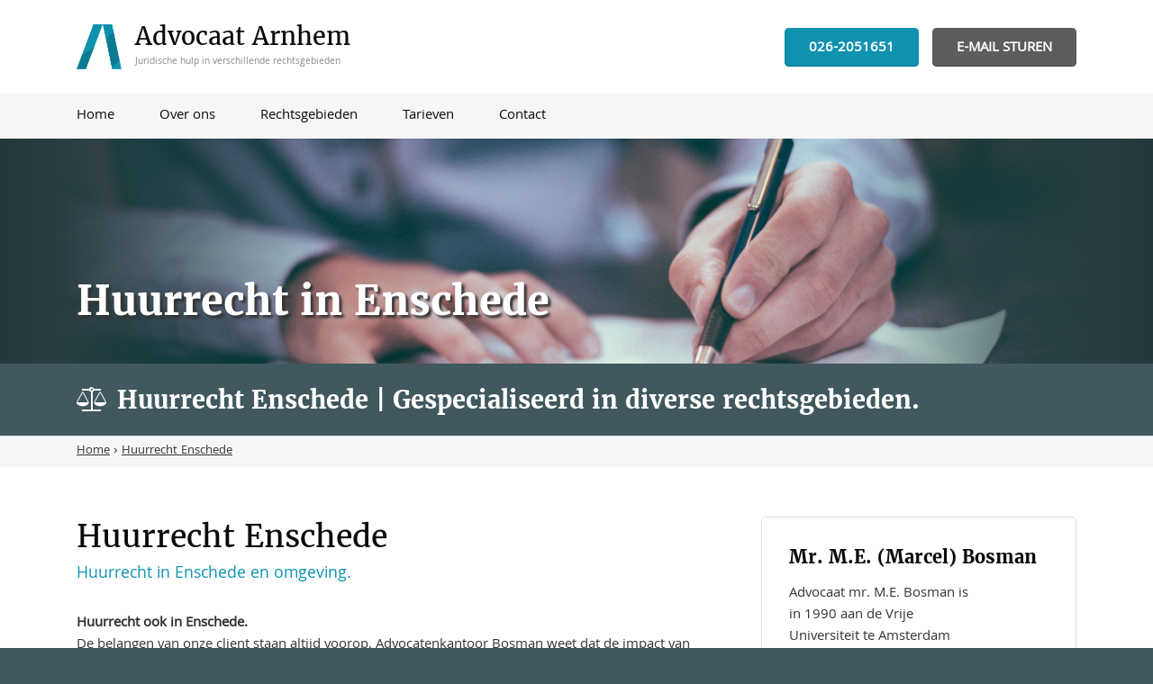

--- FILE ---
content_type: text/html; charset=utf-8
request_url: https://www.advocaatarnhembv.nl/huurrecht-enschede/
body_size: 21068
content:
	<!DOCTYPE HTML><!--[if lte IE 9]><html prefix="og: http://ogp.me/ns#" lang='nl' dir='ltr' class='lte-ie9'><![endif]--><!--[if gt IE 9]><!--> <html prefix="og: http://ogp.me/ns#" lang='nl' dir='ltr'><!--<![endif]--><head><base href="https://www.advocaatarnhembv.nl/"><meta name="Generator" content="CMS Made Simple - Copyright (C) 2004-2016. All rights reserved." /><meta charset="UTF-8" /><meta name="description" content="Huurrecht Enschede? ☎ 026-2051651, Advocatenkantoor Bosman helpt u graag." /><meta name="robots" content="NOODP"><title>Huurrecht Enschede | Bel 026-2051651</title><meta name='HandheldFriendly' content='True' /><meta name='MobileOptimized' content='320' /><meta name='viewport' content="width=device-width, initial-scale=1, minimum-scale=1, maximum-scale=0"/><link rel="canonical" href="https://www.advocaatarnhembv.nl/huurrecht-enschede/" /><link rel="alternate" hreflang="nl" href="https://www.advocaatarnhembv.nl/huurrecht-enschede/" /><link rel="shortcut icon" href="https://www.advocaatarnhembv.nl/favicon.ico" type="image/x-icon" /><link rel="apple-touch-icon" href="/apple-touch-icon.png" /><link rel="apple-touch-icon" sizes="57x57" href="https://www.advocaatarnhembv.nl/apple-touch-icon-57x57.png" /><link rel="apple-touch-icon" sizes="72x72" href="https://www.advocaatarnhembv.nl/apple-touch-icon-72x72.png" /><link rel="apple-touch-icon" sizes="76x76" href="https://www.advocaatarnhembv.nl/apple-touch-icon-76x76.png" /><link rel="apple-touch-icon" sizes="114x114" href="https://www.advocaatarnhembv.nl/apple-touch-icon-114x114.png" /><link rel="apple-touch-icon" sizes="120x120" href="https://www.advocaatarnhembv.nl/apple-touch-icon-120x120.png" /><link rel="apple-touch-icon" sizes="144x144" href="https://www.advocaatarnhembv.nl/apple-touch-icon-144x144.png" /><link rel="apple-touch-icon" sizes="152x152" href="https://www.advocaatarnhembv.nl/apple-touch-icon-152x152.png" /><meta property="og:title" content="Huurrecht Enschede | Bel 026-2051651" /><meta property="og:description" content="Huurrecht Enschede? ☎ 026-2051651, Advocatenkantoor Bosman helpt u graag." /><meta property="og:locale" content="nl"/><meta property="og:type" content="website"/><meta property="og:url" content="https://www.advocaatarnhembv.nl" /><meta property="og:site_name" content="Advocaat Arnhem" /><meta property="og:image" content="https://www.advocaatarnhembv.nl/apple-touch-icon-230x201.png" /><meta name="format-detection" content="telephone=no"><style>html, body, div, span, applet, object, iframe, h1, h2, h3, h4, h5, h6, p, blockquote, pre, a, abbr, acronym, address, big, cite, code, del, dfn, em, font, img, ins, kbd, q, s, samp, small, strike, strong, sub, sup, tt, var, b, u, i, center, dl, dt, dd, ol, ul, li, fieldset, form, label, legend, table, caption, tbody, tfoot, thead, tr, th, td {margin: 0;padding: 0;border: 0;outline: 0;font-size: 100%;vertical-align: baseline;background: transparent;}/* Site Layout */body {color:#333333;background-color:#40585E;/*background: #000000 url(https://www.advocaatarnhembv.nl/uploads/images/Site/background.jpg) no-repeat 0 0;*/font-family: Khula, Arial, Helvetica, sans-serif;-webkit-font-smoothing: antialiased; /* Fix for webkit rendering */-webkit-text-size-adjust: 100%;padding:0;font-size: 100%;line-height: 1;}#site_container {width: 100%;/*width:1280px;*/margin:0px auto;min-width:1280px;}.pagewrapper_container {/*width: 1280px;*/width:100%;min-width: 1280px;max-width: 1280px;margin-left: auto;margin-right: auto;/*width: 100%;min-width: px;max-width: 1280px;margin-left: auto;margin-right: auto;*/}.pagewrapper	{margin-left: auto;margin-right: auto;/*width: 1110px;*/width:86.71875%;/*min-width: 468px;max-width: 2605px;*/}/* Site Components */.visible_mobile {display:none !important;}.desktop {}.tablet {display:none !important;}.mobile {display:none !important;}.noselect {/*-webkit-touch-callout: none;*/-webkit-user-select: none;/*-khtml-user-select: none;*/-moz-user-select: none;-ms-user-select: none;user-select: none;}h1, h2, h3, h4, h5, h6 {font-weight:normal;color: #222222;padding: 10px 5px 7px 0;font-family: MerriweatherBold,Arial, Helvetica, sans-serif;}h1 {font-size:2.8em;line-height:1.2;}h2 {font-size:2.4em;margin-bottom:0.2em;line-height:1.1;}h3 {font-size:1.8em;line-height:1.4;}h4 {font-size:1.4em;line-height:1.25;}h5 {font-size:1.1em;font-weight:bold;line-height:1.15;}h6 {font-size:1.1em;font-weight:bold;}.fa {display: inline-block;font: normal normal normal 14px/1 FontAwesome;font-size: inherit;text-rendering: auto;-webkit-font-smoothing: antialiased;-moz-osx-font-smoothing: grayscale;}.fa-phone:before {content: "\f095";}.fa-mobile-phone:before,.fa-mobile:before {content: "\f10b";}.fa-balance-scale:before {content: "\f24e";}[class^="icon-"]:before, [class*=" icon-"]:before {font-family: "fontello";font-style: normal;font-weight: normal;speak: none;font-variant: normal;text-transform: none;-webkit-font-smoothing: antialiased;-moz-osx-font-smoothing: grayscale;}.icon-email:before { content: '\e800'; }.icon-mobile:before { content: '\e801'; }.icon-phone:before { content: '\e802'; }.icon-ok:before { content: '\e803'; }.google_map {position:relative;width:100%;padding:0px 0px 100% 0px;}.google_map iframe {position:absolute;z-index:1;left:0px;top:0px;width:100%;height:100%;}#header_block_haven_container {position:relative;z-index:98;background: #ffffff;}#header_block_haven {position: relative;/*padding: 0px 0px 104px 0px;*/padding: 0px 0px 8.125% 0px;}#header_block_pos {position: absolute;z-index: 1;left: 0px;top: 0px;width: 100%;height: 100%;}#header_block_container_outer {position: relative;width: 100%;height: 100%;}#header_block_container_inner {width: 100%;height: 100%;}#header_block_container {height:100%;}#header_block {height: 100%;}#header_block_1_container {float: left;/*width: 555px;*/width: 50%;height:100%;}#header_block_1{height:100%;}#logo_container {/*width:379px;*/width:88.55140186915888%;height:100%;display: -webkit-box;      /* OLD - iOS 6-, Safari 3.1-6 */display: -moz-box;         /* OLD - Firefox 19- (buggy but mostly works) */display: -ms-flexbox;      /* TWEENER - IE 10 */display: -webkit-flex;     /* NEW - Chrome */display: flex;             /* NEW, Spec - Opera 12.1, Firefox 20+ */-webkit-box-pack: center;-moz-box-pack: center;-ms-flex-pack: center;-webkit-justify-content: center;justify-content: center;-webkit-box-align: center;-ms-flex-align: center;-webkit-align-items: center;align-items: center;}#logo {width:100%;}#logo a {display:block;width:100%;}#logo a img {display:block;width:100%;}#logo h1 {position: absolute;z-index: -1;opacity: 0;filter: alpha(opacity=00); /* For IE8 and earlier */line-height: 0px;margin: 0px;padding: 0px;font-size:1.2em;}#logo_block_container {/*width:316px;*/width:56.93693693693694%;height:100%;display: -webkit-box;      /* OLD - iOS 6-, Safari 3.1-6 */display: -moz-box;         /* OLD - Firefox 19- (buggy but mostly works) */display: -ms-flexbox;      /* TWEENER - IE 10 */display: -webkit-flex;     /* NEW - Chrome */display: flex;             /* NEW, Spec - Opera 12.1, Firefox 20+ */-webkit-box-pack: center;-moz-box-pack: center;-ms-flex-pack: center;-webkit-justify-content: center;justify-content: center;-webkit-box-align: center;-ms-flex-align: center;-webkit-align-items: center;align-items: center;}.lte-ie9 #logo_block_container {display:table;}#logo_block {position:relative;width:100%;}.lte-ie9 #logo_block {display:table-cell;vertical-align:middle;}#logo_block_link {display:block;position:absolute;left:0px;top:0px;z-index:1;width:100%;height:100%;}#logo_block_link a {display:block;position:relative;z-index:1;width:100%;height:100%;}#logo_block_image_container {float: left;/*width:50px;*/width: 15.82278481012658%;/*margin:0px 15px 0px 0px;*/margin:0px 4.746835443037975% 0px 0px;}#logo_block_image {/*padding: 0px 0px 50px 0px;*/padding: 0px 0px 100% 0px;background: url('https://www.advocaatarnhembv.nl/uploads/images/Site/logo_icon.png') center center;background-size: 100% 100%;}#logo_block_text_container {float: left;/*width:251px;*/width:79.43037974683544%;}#logo_block_text_1_container {/*margin:0px 0px 10px 0px;*/margin:0px 0px 3.98406374501992% 0px;}#logo_block_text_1 {font-family: Merriweather;font-size: 1.7em;/*font-weight: bold;*/color:#0b0b0b;/*text-shadow: 1px 1px 1px #929292;*/}#logo_block_text_2_container {margin: 0.5% 0px 0px 0px;}#logo_block_text_2 {font-family: Khula;/*font-style:italic;*/font-size: 0.7em;color:#878787;}#header_block_2_container {float: left;/*width: 555px;*/width:50%;height: 100%;}#header_block_2 {height: 100%;}body.show_mobile_menu {left:80%;overflow: hidden;}.show_mobile_menu #mobile_menu_mask {position: fixed;top: 0;left: 0;z-index: 99;width: 100%;height: 100%;background: rgba(0, 0, 0, 0.2);overflow: hidden;}#mobile_menu_link_haven_container {background: #0f92b0;width:100%;z-index:99;top:0px;}#mobile_menu_link_haven_container.fixed {position:fixed;}#mobile_menu_link_haven {position: relative;padding: 0px 0px 15% 0px;-webkit-transition: all 300ms ease;-moz-transition: all 300ms ease;-ms-transition: all 300ms ease;-o-transition: all 300ms ease;transition: all 300ms ease;}.fixed #mobile_menu_link_haven {padding: 0px 0px 20% 0px;}#mobile_menu_link_pos {position: absolute;z-index: 1;left: 0px;top: 0px;width: 100%;height: 100%;}#mobile_menu_link_container_outer {height: 100%;width: 100%;}#mobile_menu_link_container_inner {height: 100%;}#mobile_menu_link_container {height:100%;display: -webkit-box;      /* OLD - iOS 6-, Safari 3.1-6 */display: -moz-box;         /* OLD - Firefox 19- (buggy but mostly works) */display: -ms-flexbox;      /* TWEENER - IE 10 */display: -webkit-flex;     /* NEW - Chrome */display: flex;             /* NEW, Spec - Opera 12.1, Firefox 20+ */-webkit-box-pack: flex-end;-moz-box-pack: flex-end;-ms-flex-pack: flex-end;-webkit-justify-content: flex-end;justify-content: flex-end;-webkit-box-align: center;-ms-flex-align: center;-webkit-align-items: center;align-items: center;}.lte-ie9 #mobile_menu_link_container {display:table;width:100%;height:100%;}#mobile_menu_link_icon_container {float:left;width: 14%;padding: 0px 2% 0px 0px;}.lte-ie9 #mobile_menu_link_icon_container {float:none;display:table-cell;vertical-align:middle;}#mobile_menu_link {float:right;position: relative;cursor: pointer;display: block;text-align: center;color: #ffffff;border:0.0625em solid #979797;border-radius: 0.3125em;font-weight: bold;/*padding: 5px 8px 1px 8px;*/padding:5.681818181818182% 9.090909090909091% 1.136363636363636% 9.090909090909091%;font-size: 1.3em;line-height: 1em;}#mobile_menu_link:hover {box-shadow: inset 0em 0.0625em 0.125em 0em #000;}#mobile_menu_text_container {float:left;width: 21%;}.lte-ie9 #mobile_menu_text_container {float:none;display:table-cell;vertical-align:middle;}#mobile_menu_text {font-size: 0.7em;color:#363636;}#mobile_menu_call_button_container {float:left;width: 65%;}#mobile_menu_call_button .call_button_container {display: block;color: #ffffff;cursor: pointer;width: 90%;line-height: 2.5em;background-color: #c72d2d;border-radius: 5px;text-align: left;text-decoration: none;font-size: 0.9em;margin: 0px 0px 0px auto;}#mobile_menu_call_button .call_button {position:relative;}#mobile_menu_call_button .call_button_link_layer {display:block;position:absolute;z-index:2;left:0px;top:0px;width:100%;height:100%;}#mobile_menu_call_button .call_button_link_layer a {display:block;position:relative;z-index:1;width:100%;height:100%;}#mobile_menu_call_button .call_button_link_text {position:relative;z-index:1;text-align:center;font-weight:bold;}#mobile_menu_call_button .call_button_link_text span.icon-mobile {margin:0px 3% 0px 0px;}#mobile_menu_icon.fa{}#mobile_menu_icon.fa:before {margin:0px;}#mobile_menu_link_border_1 {position:absolute;background-color:#ffffff;top:10px;width:100%;height:5px;}#mobile_menu_link_border_2 {position:absolute;background-color:#ffffff;top:25px;width:100%;height:5px;}#mobile_menu_link_border_3 {position:absolute;background-color:#ffffff;top:40px;width:100%;height:5px;}#mobile_menu {position: fixed;-webkit-backface-visibility: hidden;z-index: 100;top: 0px;width:80%;left: -80%;height: 100%;color:#333333;transition: all 0.5s ease 0s;background: #efefef; /* Old browsers */background: -moz-linear-gradient(left, #efefef 0%, #efefef 98%, #a3a19e  100%); /* FF3.6+ */background: -webkit-gradient(linear, left top, right top, color-stop(0%,#efefef), color-stop(98%,#efefef), color-stop(100%,#a3a19e )); /* Chrome,Safari4+ */background: -webkit-linear-gradient(left, #efefef 0%,#efefef 98%,#a3a19e  100%); /* Chrome10+,Safari5.1+ */background: -o-linear-gradient(left, #efefef 0%,#efefef 98%,#a3a19e  100%); /* Opera 11.10+ */background: -ms-linear-gradient(left, #efefef 0%,#efefef 98%,#a3a19e  100%); /* IE10+ */background: linear-gradient(to right, #efefef 0%,#efefef 98%,#a3a19e  100%); /* W3C */overflow-y: auto;overflow-x: hidden;}.show_mobile_menu #mobile_menu {left: 0%;}#mobile_menu_inner {/*padding:10px 20px 20px 20px;*/width:90%;height:100%;margin-left: auto;margin-right: auto;position:relative;}#mobile_menu_inner .logo_block_container {/*width:280px;*/width: 100%;/*height:100%;*/display: -webkit-box;      /* OLD - iOS 6-, Safari 3.1-6 */display: -moz-box;         /* OLD - Firefox 19- (buggy but mostly works) */display: -ms-flexbox;      /* TWEENER - IE 10 */display: -webkit-flex;     /* NEW - Chrome */display: flex;             /* NEW, Spec - Opera 12.1, Firefox 20+ */-webkit-box-pack: center;-moz-box-pack: center;-ms-flex-pack: center;-webkit-justify-content: center;justify-content: center;-webkit-box-align: center;-ms-flex-align: center;-webkit-align-items: center;align-items: center;margin: 0px 0px 2% 0px;}#mobile_menu_inner .logo_block {position:relative;width:100%;padding: 0.2em 0px;}#mobile_menu_inner .logo_block_link {display:block;position:absolute;left:0px;top:0px;z-index:1;width:100%;height:100%;}#mobile_menu_inner .logo_block_link a {display:block;position:relative;z-index:1;width:100%;height:100%;}#mobile_menu_inner .logo_block_image_container {float: left;/*width:60px;*/width: 15.8311345646438%;/*margin:0px 15px 0px 0px;*/margin:0px 3.95778364116095% 0px 0px;}#mobile_menu_inner .logo_block_image {/*padding: 0px 0px 54px 0px;*/padding: 0px 0px 90% 0px;background: url('https://www.advocaatarnhembv.nl/uploads/images/Site/logo_icon.png') center center;background-size: 100% 100%;}#mobile_menu_inner .logo_block_text_container {float: left;/*width:304px;*/width:80.21108179419525%;}#mobile_menu_inner .logo_block_text {/*padding: 3px 0px 0px 0px;*//*padding: 0.9868421052631579% 0px 0px 0px;*/}#mobile_menu_inner .logo_block_text_1 {font-family: Merriweather;font-size: 1.2em;/*font-weight: bold;*/color:#222222;/*text-shadow: 1px 1px 1px #929292;*/}#mobile_menu_inner .logo_block_text_2_container {margin: 2% 0px 0px 0px;}#mobile_menu_inner .logo_block_text_2 {font-family: Khula;font-size: 0.45em;color:#878787;}#mobile_menu .call_button_container {display: block;color: #ffffff;cursor: pointer;width: 100%;line-height: 3em;background-color: #F67C26;border-radius: 5px;text-align: left;text-decoration: none;font-size: 0.9em;}#mobile_menu .call_button {position:relative;}#mobile_menu .call_button_link_layer {display:block;position:absolute;z-index:2;left:0px;top:0px;width:100%;height:100%;border-radius: 5px;box-shadow:inset 0em 0.15em 0.15em 0em #ff9c58;}#mobile_menu .call_button_link_layer:hover {box-shadow: inset 0em 0.0625em 0.125em 0em #000;}#mobile_menu .call_button_link_layer a {display:block;position:relative;z-index:1;width:100%;height:100%;}#mobile_menu .call_button_link_text {position:relative;z-index:1;text-align:center;font-family:Khula;font-weight: bold;font-size: 1em;text-shadow: 0.0625em 0.0625em 0.0625em #333;}#mobile_menu .call_button_link_text span.icon-mobile {margin:0px 3% 0px 0px;}#mobile_menu_close {display:none;margin-top: 10px;cursor:pointer;width:100%;line-height: 40px;background-color:#ffffff;color:#333333;border-radius: 5px;text-align: center;}.mobile_menu_back_button {margin-top: 10px;cursor:pointer;width:100%;line-height: 40px;background-color:#cccccc;color:#ffffff;border-radius: 5px;text-align: center;}.mobile_menu_back_inner {}ul.mobile_menu {/*position: absolute;*/width: 100%;top: 10px;left:0px;list-style: none;padding-left:0px;transition: all 0.3s ease 0s;}ul.mobile_menu li {margin-top:0px;margin-bottom:5.5%;}ul.mobile_menu li.first_child {}ul.mobile_menu li.last_child  {}ul.mobile_menu li a {display: block;color:#ffffff;cursor:pointer;width:95%;padding-left:5%;/*line-height: 40px;*/line-height: 2.5em;background-color:#cccccc;border-radius: 5px;text-align: left;text-decoration:none;font-size: 0.9em;font-family:Khula;font-weight: bold;font-size: 1em;}ul.mobile_menu li a:hover {text-decoration:none;box-shadow: inset 0em 0.0625em 0.125em 0em #000;}ul.mobile_menu li.menuactive > a {background-color:#0f92b0;color:#ffffff;}ul.mobile_menu > li.parent {}ul.mobile_menu > li.parent .mobile_sub_link {float: left;right: 0px;height: 40px;width:20%;top: 0px;background-color:#ffffff;border-top-right-radius: 8px;border-bottom-right-radius: 8px;cursor:pointer;}ul.mobile_menu > li.parent.menuactive .mobile_sub_link {background-color:#ffffff;}ul.mobile_menu > li.parent  .mobile_sub_link_arrow_right {margin-top: 15px;margin-left: 80%;width: 0;height: 0;border-top: 5px solid transparent;border-right: none;border-bottom:  5px solid transparent;border-left: 5px solid #0f92b0;}ul.mobile_menu > li.parent.menuactive   .mobile_sub_link_arrow_right {border-left: 5px solid #0f92b0;}ul.mobile_menu li a.parent {float: left;width:78%;border-top-right-radius: 0px;border-bottom-right-radius: 0px;}ul.mobile_menu li ul {position:absolute;width:100%;right:-110%;top:0px;list-style:none;padding-left:0px;display: none;}ul.mobile_menu li ul li {}ul.mobile_menu li ul li a {display: block;cursor:pointer;width:98%;padding-left:2%;line-height: 40px;background-color:#cccccc;color:#ffffff;border-radius: 5px;text-align: left;text-decoration:none;}ul.mobile_menu li ul li a:hover {}ul.mobile_menu li ul li.menuactive > a {background-color:#0f92b0;color:#ffffff;}ul.mobile_menu li ul li a.parent {float: none;width:100%;border-top-right-radius: 8px;border-bottom-right-radius: 8px;}#header_contact_blocks_container {height:100%;}#header_contact_blocks {width:100%;height:100%;display: -webkit-box;      /* OLD - iOS 6-, Safari 3.1-6 */display: -moz-box;         /* OLD - Firefox 19- (buggy but mostly works) */display: -ms-flexbox;      /* TWEENER - IE 10 */display: -webkit-flex;     /* NEW - Chrome */display: flex;             /* NEW, Spec - Opera 12.1, Firefox 20+ */-webkit-box-pack: center;-moz-box-pack: center;-ms-flex-pack: center;-webkit-justify-content: flex-end;justify-content: flex-end;-webkit-box-align: center;-ms-flex-align: center;-webkit-align-items: center;align-items: center;}.lte-ie9 #header_contact_blocks {display:table;padding:0px 1%;}.header_contact_block_container {position: relative;background:#5d5d5d;border-radius: 0.3em;/*margin:0px 0px 0px 15px;*/margin:0px 0px 0px 2.702702702702703%;box-shadow: inset 0em -0.0625em 0.125em 0em #4d4b4c;/*height: 43px;*/height: 41.34615384615385%;}.header_contact_block_container.green {background:#0f92b0;/*box-shadow: 0em 0.125em 0em 0em #00728c;*/box-shadow: inset 0em -0.0625em 0.125em 0em #00728c;}.header_contact_block_container:hover {background:#4d4b4c;box-shadow: inset 0em 0.0625em 0.125em 0em #000;}.header_contact_block_container.green:hover {background:#0c7a93;box-shadow: inset 0em 0.0625em 0.125em 0em #000;}.header_contact_block_container:first-child {margin:0px;}.lte-ie9 .header_contact_block_container {display:table-cell;vertical-align:middle;}.header_contact_block {position: relative;display: -webkit-box;      /* OLD - iOS 6-, Safari 3.1-6 */display: -moz-box;         /* OLD - Firefox 19- (buggy but mostly works) */display: -ms-flexbox;      /* TWEENER - IE 10 */display: -webkit-flex;     /* NEW - Chrome */display: flex;             /* NEW, Spec - Opera 12.1, Firefox 20+ */-webkit-box-pack: center;-moz-box-pack: center;-ms-flex-pack: center;-webkit-justify-content: center;justify-content: center;-webkit-box-align: center;-ms-flex-align: center;-webkit-align-items: center;align-items: center;height: 100%;/*padding: 0px 27px 0px 27px;*/padding:0.125em 1.6875em 0px 1.6875em;}.lte-ie9 .header_contact_block {display:table;}.header_contact_block_link {position:absolute;z-index:1;left:0px;top:0px;width:100%;height:100%;}.lte-ie9 .header_contact_block {display:table-cell;vertical-align:middle;}.header_contact_block_link a{display:block;width:100%;height:100%;font-family:khula;}.header_contact_block_image_pos {/*width:30px;height:30px;*/width:1.88em;height:1.88em;/*margin: 0px 10px 0px 0px;*/margin: 0px 0.63em 0px 0px;}.lte-ie9 .header_contact_block_image_pos {display:table-cell;vertical-align:middle;}.header_contact_block_image_container {width:100%;height:100%;background-color:#e7e7e7;border-radius:50%;}.header_contact_block:hover .header_contact_block_image_container {background-color:#ffffff;}.header_contact_block_image {display: -webkit-box;      /* OLD - iOS 6-, Safari 3.1-6 */display: -moz-box;         /* OLD - Firefox 19- (buggy but mostly works) */display: -ms-flexbox;      /* TWEENER - IE 10 */display: -webkit-flex;     /* NEW - Chrome */display: flex;             /* NEW, Spec - Opera 12.1, Firefox 20+ */-webkit-box-pack: center;-moz-box-pack: center;-ms-flex-pack: center;-webkit-justify-content: center;justify-content: center;-webkit-box-align: center;-ms-flex-align: center;-webkit-align-items: center;align-items: center;width: 100%;height: 100%;color: #363636;}.lte-ie9 .header_contact_block_image {display:table;}.lte-ie9 .header_contact_block_image span {display:table-cell;vertical-align:middle;text-align:center;}.lte-ie9 .header_contact_block_text_container {display:table-cell;vertical-align:middle;}.header_contact_block_text {font-family:Khula;font-weight:bold;color:#ffffff;}#header_menu_container_outer {width:100%;background: #f6f6f6;}#header_menu_container_haven {position: relative;/*padding:0px 0px 50px 0px;*/padding:0px 0px 3.90625% 0px;}#header_menu_container_pos {position: absolute;z-index: 1;left: 0px;top: 0px;width: 100%;height: 100%;}#header_menu_container_inner {position: relative;width: 100%;height: 100%;}#header_menu_container {/*height: 50px;*/height: 100%;}#header_menu {width:100%;height:100%;display: -webkit-box;      /* OLD - iOS 6-, Safari 3.1-6 */display: -moz-box;         /* OLD - Firefox 19- (buggy but mostly works) */display: -ms-flexbox;      /* TWEENER - IE 10 */display: -webkit-flex;     /* NEW - Chrome */display: flex;             /* NEW, Spec - Opera 12.1, Firefox 20+ */-webkit-box-pack: center;-moz-box-pack: center;-ms-flex-pack: center;-webkit-justify-content: center;justify-content: center;-webkit-box-align: center;-ms-flex-align: center;-webkit-align-items: center;align-items: center;}#header_menu nav.nav_main_menu {width:100%;height:100%;}#header_menu ul {width:100%;height:100%;list-style:none;padding:0px;display: -webkit-box;      /* OLD - iOS 6-, Safari 3.1-6 */display: -moz-box;         /* OLD - Firefox 19- (buggy but mostly works) */display: -ms-flexbox;      /* TWEENER - IE 10 */display: -webkit-flex;     /* NEW - Chrome */display: flex;             /* NEW, Spec - Opera 12.1, Firefox 20+ */-webkit-box-pack: justify;-moz-box-pack: justify;-ms-flex-pack: justify;-webkit-justify-content: flex-start;justify-content: flex-start;-webkit-box-align: center;-ms-flex-align: center;-webkit-align-items: center;align-items: center;}.lte-ie9 #header_menu ul {display:table;}#header_menu ul > li {position:relative;/*margin:0px 0px 0px 50px;*/margin:0px 0px 0px 4.504504504504505%;}#header_menu ul > li:first-child {margin:0px 0px 0px 0px;}.lte-ie9 #header_menu ul > li {display:table-cell;vertical-align:middle;color:#0f92b0;}.lte-ie9 #header_menu ul > li:hover {text-decoration:underline;}.lte-ie9 #header_menu ul > li.menuactive {text-decoration:underline;}#header_menu ul > li .li_background {position:absolute;z-index:1;top: 100%;left:0px;/*height:4px;*/height: 17%;width:100%;}.lte-ie9 #header_menu  ul > li .li_background {display:none;}#header_menu ul > li:hover .li_background {background:#0f92b0;}#header_menu ul > li.menuactive .li_background {background:#0f92b0;}#header_menu ul > li a {font-family: Khula;text-decoration:none;line-height: 1.4em;color: #0b0b0b;}#header_menu ul > li.menuactive a{/*border-bottom:solid 4px #0f92b0;*/}#header_menu ul > li a:hover {text-decoration:none;}#main_gallery_container_outer {width: 100%;-webkit-background-size: cover !important;-moz-background-size: cover !important;-o-background-size: cover !important;background-size: cover !important;}#main_gallery_container {position: relative;z-index: 0;overflow: hidden;/*padding:0px 0px 451px 0px;*/padding:0px 0px 35.234375% 0px;}.vervolg #main_gallery_container {position: relative;z-index: 0;overflow: hidden;/*padding:0px 0px 250px 0px;*/padding:0px 0px 19.53125% 0px;}#main_gallery {position: absolute;z-index: 1;top: 0px;left: 0px;width: 100%;height: 100%;}.main_gallery_item {position:relative;z-index:2;height: 100%;width: 100%;-webkit-background-size: cover !important;-moz-background-size: cover !important;-o-background-size: cover !important;background-size: cover !important;}.main_image_title_container  {height: 100%;}.main_image_title  {position:relative;/*top:69px;*/top: 15.29933481152993%;/*left:96px;*/left: 8.648648648648649%;/*width:530px;*/width:47.74774774774775%;}.vervolg .main_image_title {width:100%;/*top: 147px;*/top: 58.8%;left: 0px;}.main_image_title h2 {margin: 0px;color: #fff;text-shadow: 0.0625em 0.0625em 0.0625em #333;font-size: 3em;font-weight: normal;line-height: 1.5em;margin:0px;padding:0px;}.vervolg .main_image_title h2 {font-size: 2.8em;}#slogan_block_container_outer {background: #40585E;}#slogan_block_container_haven {position:relative;/*padding:0px 0px 80px 0px;*/padding:0px 0px 6.25% 0px;}#slogan_block_container_pos {position: absolute;z-index: 1;left: 0px;top: 0px;width: 100%;height: 100%;}#slogan_block_container {position: relative;z-index:2;height: 100%;display: -webkit-box;      /* OLD - iOS 6-, Safari 3.1-6 */display: -moz-box;         /* OLD - Firefox 19- (buggy but mostly works) */display: -ms-flexbox;      /* TWEENER - IE 10 */display: -webkit-flex;     /* NEW - Chrome */display: flex;             /* NEW, Spec - Opera 12.1, Firefox 20+ */-webkit-box-pack: justify;-moz-box-pack: justify;-ms-flex-pack: justify;-webkit-justify-content: flex-start;justify-content: flex-start;-webkit-box-align: center;-ms-flex-align: center;-webkit-align-items: center;align-items: center;}#slogan_block {width:100%;}#slogan_block.fa {}#slogan_block.fa:before {display:block;float:left;/*width: 45px;	*/width:4.054054054054054%;margin:0px;text-align: left;font-size: 1.7em;color:#ffffff;line-height: 1.4em;}#slogan_block span.fa {display:inline;}#slogan_block span.fa:before {/*margin:0px 10px 0px 0px;*/margin:0px 0.9009009009009009% 0px 0px;font-size: 1.7em;color:#ffffff;line-height: 1.4em;}#slogan_block h3 {display:inline;margin:0px;padding:0px;font-size: 1.7em;color:#ffffff;line-height: 1.4em;}#slogan_block.fa h3 {float:left;/*width:1065px;*/width:95.94594594594595%;}#breadcrumbs_background {background: #f6f6f6;border-top: 0.0625em solid #ddd;}#breadcrumbs {font-size:0.9em;/*padding:10px 0px;*/padding:0.9% 0px;}#breadcrumbs ol {display:inline;list-style:none;padding:0px;}#breadcrumbs ol li {display: inline;}#main_block_container_outer {background:#ffffff;}#main_block {/*padding:55px 0px;*/padding:4.954954954954955% 0px;}#main_block_1_container {float:left;/*width:555px;*/width:50%;}.vervolg #main_block_1_container {/*width:760px;*/width:68.46846846846847%;}.vervolg #main_block_1 {/*padding:0px 60px 0px 0px;*/padding:0px 7.894736842105263% 0px 0px;}#main_block_1_title_1_container {/*margin: 0px 0px 7px 0px;*/margin: 0px 0px 1.261261261261261% 0px;}#main_block_1_title_1 h1 {font-family: Merriweather;/*font-size: 2.125em;*/font-size:1.8em;line-height: 1.3em;color: #0b0b0b;margin:0px;padding: 0px;}.vervolg #main_block_1_title_1 h1 {font-size: 2.125em;}#main_block_1_title_2_container {/*margin: 0px 0px 24px 0px;*/margin:0px 0px 4.324324324324324% 0px;}#main_block_1_title_2 h2 {font-family:Khula;font-size:1.1875em;line-height: 1.3em;color:#0F92B0;margin:0px;padding:0px;}#main_block_1_content {/*font-size:16px;*/font-size:1em;line-height: 1.5em;}.main_block_hz_border {/*margin:50px 0px;*/margin:7.142857142857143% 0px;background:#dddddd;width:100%;height:0.0625em;}#main_block_1_2_title {/*margin:0px 0px 20px 0px;*/margin:0px 0px 2.857142857142857% 0px;}#main_block_1_2_title h3 {font-family: Merriweather;font-size: 1.55em;line-height: 1.3em;color: #0b0b0b;}#main_block_1_2_text {line-height:1.5em;}#main_block_1_2_text ol {/*padding-left:15px;*/list-style:none;counter-reset: item;padding: 0px;line-height: 1.5em;}#main_block_1_2_text ol li {position: relative;/*margin:0px 0px 25px 0px;*/margin:0px 0px 1.5625em 0px;padding: 0px 0px 0px 2.125em;}#main_block_1_2_text ol li:before {position:absolute;z-index:1;top:0px;left:0px;font-size: 1.4em;font-weight:bold;line-height: 1.3em;content: counter(item);counter-increment: item;}#main_block_2_container {float:left;/*width:555px;*/width:50%;}#main_block_2_container img {max-width:100%;}.vervolg #main_block_2_container {/*width:350px;*/width:31.53153153153153%;}#main_block_2 {position:relative;width:100%;display: -moz-box;         /* OLD - Firefox 19- (buggy but mostly works) */display: -ms-flexbox;      /* TWEENER - IE 10 */display: -webkit-flex;     /* NEW - Chrome */display: flex;             /* NEW, Spec - Opera 12.1, Firefox 20+ */-webkit-flex-direction: column; /* Safari 6.1+ */flex-direction: column;}#main_block_2 p:last-child {margin:0px;}#main_block_2 .side_item {}#main_block_2 .side_item.one {order:1;}#main_block_2 .side_item.two {order:2;}#main_block_2 .side_item.three {order:3;}#main_block_2 .side_item.four {order:4;}#main_block_2 .side_item.five {order:5;}#main_block_2_1_container {position: relative;/*position:absolute;*/width:100%;right:0px;z-index: 1;/*margin: -345px 0px 57px auto;*//*margin: -62.16216216216216% 0px 10.27027027027027% 0px;*/margin: -21.5625em 0px 3.5625em 0px;/*min-height:288px;*/min-height:18em;}.vervolg #main_block_2_1_container {/*margin:0px 0px 54px 0px;*//*margin:0px 0px 15.42857142857143% 0px;*/margin:0px 0px 3.375em 0px;}#main_block_2_1 {width:100%;}.werkzaamheden_menu_container {/*width:314px;*/width:56.57657657657658%;margin: 0px 0px 0px auto;background:#0F92B0;border-bottom:0.25em solid #0c7a93;}.werkzaamheden_menu {/*padding: 20px;*/padding: 6.369426751592357%;}.werkzaamheden_menu ul {list-style:none;padding:0px;}.werkzaamheden_menu ul li {/*margin: 18px 0px 0px 0px;*/margin:6.569343065693431% 0px 0px 0px;}.werkzaamheden_menu ul li:first-child {margin:0px;}.werkzaamheden_menu ul li span.list_style_raquo {color:#FFF;/*margin: 0px 13px 0px 0px;*/margin:0px 4.744525547445255% 0px 0px;font-size: 1.1em;}.werkzaamheden_menu ul li a {text-decoration:none;color:#FFF;font-size: 1.1em;}.werkzaamheden_menu ul li a:hover {text-decoration:underline;}#main_block_2_2_container {/*margin:57px 0px 0px 0px;*//*margin:10.27027027027027% 0px 0px 0px;*//*margin:3.5625em 0px 0px 0px;*/}.vervolg #main_block_2_2_container {/*margin:0px 0px 54px 0px;*//*margin:0px 0px 15.42857142857143% 0px;*/margin:0px 0px 3.375em 0px;background:#f6f6f6;border-bottom:0.125em solid #dddddd;}.vervolg #main_block_2_2 {/*padding:30px 30px;*/padding:8.571428571428571% 8.571428571428571%;}.vervolg #main_block_2_2_title {/*margin:0px 0px 15px 0px;*/margin:0px 0px 5.208333333333333% 0px;}#main_block_2_2_title h3 {font-size: 1.25em;color:#0b0b0b;margin:0px;padding:0px;}#main_block_2_2_text > ul {/*padding-left:15px;*/list-style:none;padding:0px;line-height: 1.5em;}#main_block_2_2_text > ul > li {position: relative;/*margin:0px 0px 25px 0px;*/margin:0px 0px 8.620689655172414% 0px;/*padding: 0px 0px 0px 40px;*/padding:0px 0px 0px 13.79310344827586%;}#main_block_2_2_text > ul > li:before {content: '';position:absolute;z-index:1;top:0px;left:0px;font-size: 1.4em;font-weight:bold;line-height: 1.3em;/*width:25px;*/width:8.620689655172414%;/*height:25px;*/padding: 0px 0px 8.620689655172414% 0px;height: 0px;background:url('https://www.advocaatarnhembv.nl/uploads/images/Site/groen-pijltje.png') center center/100% no-repeat;}#main_block_2_2_text > ul > li:last-child {margin:0px;}.werkzaamheden_vervolg_menu ul {list-style:none;padding:0px;}.werkzaamheden_vervolg_menu ul li {/*margin: 18px 0px 0px 0px;*/margin:5.142857142857143% 0px 0px 0px !important;padding:0px !important;}.werkzaamheden_vervolg_menu ul li:first-child {margin:0px;}.werkzaamheden_vervolg_menu ul li.fa {display:block;}.werkzaamheden_vervolg_menu ul li:before {background: initial !important;*//*margin: 0px 10px 0px 0px;*/margin: 0px 3.448275862068966% 0px 0px;color: #0F92B0;}.werkzaamheden_vervolg_menu ul li span.list_style_raquo {/*margin: 0px 13px 0px 0px;*/margin:0px 3.714285714285714% 0px 0px;font-size: 1.1em;}.werkzaamheden_vervolg_menu ul li a {text-decoration:underline;font-size: 1.1em;}.werkzaamheden_vervolg_menu ul li a:hover {text-decoration:none;;}.vervolg #main_block_2_3_container {/*margin:0px 0px 24px 0px;*//*margin:0px 0px 6.857142857142857% 0px;*/margin:0px 0px 1.5em 0px;}#main_block_2_3_title {margin:0px 0px 10px 0px;}#main_block_2_3_title h3 {font-size: 1.35em;color:#0b0b0b;margin:0px;padding:0px;}#main_block_2_3_text {color:#414141;font-size: 1.1em;}.business_card_container {position:relative;/*width:443px;*/width:79.81981981981982%;margin:0px 0px 0px auto;background:#ffffff;/*border: 0.0625em solid #dcdcdc;*/border-radius: 0.3125em;}.vervolg .business_card_container {width:100%;}.business_card {/*padding:25px 22px;*/padding:5.64334085778781% 4.966139954853273%;border: 0.0625em solid #dcdcdc;border-radius: 0.3125em;}.vervolg .business_card {/*padding:30px 30px;*/padding:8.571428571428571% 8.571428571428571%;}.business_card_content {/*width:275px;*/width:68.92230576441103%;}.vervolg .business_card_content {/*width:288px;*/width:100%;}.business_card_title {/*margin:0px 0px 15px 0px;*//*margin:0px 0px 5.454545454545455% 0px;*/margin:0px 0px 0.9375em 0px;}.vervolg .business_card_title {/*margin:0px 0px 15px 0px;*//*margin:0px 0px 5.208333333333333% 0px;*/margin:0px 0px 0.9375em 0px;}.business_card_title h3 {font-size: 1.25em;color:#0b0b0b;margin:0px;padding:0px;}.business_card_text {line-height: 1.5em;}.vervolg .business_card_text {/*width:205px;*/width:71.18055555555556%;}.business_card_text p {margin: 0 0 0.5em;}.business_card_image {position: absolute;z-index: 1;top: 0px;right: 0px;width: 31%;height: 100%;}.sidebar_button_container_outer {position:relative;width:100%;height:0px;/*padding: 0px 0px 50px 0px;*//*padding:0px 0px 14.28571428571429% 0px;*/padding:0px 0px 3.125em 0px;/*margin:0px 0px 20px 0px;*//*margin:0px 0px 5.714285714285714% 0px;*/margin:0px 0px 1.25em 0px;border-radius: 0.3125em;}.sidebar_button_pos {position:absolute;top:0px;left:0px;z-index:1;width:100%;height:100%;}.sidebar_button_container_inner {position:relative;z-index:1;width:100%;height:100%;}.sidebar_button {position:relative;z-index:1;height: 100%;}.sidebar_button_icon_container {background:#40585E;float: left;/*width: 60px;*/width:17.14285714285714%;height: 100%;border-radius: 0.3125em 0px 0px 0.3125em;}.sidebar_button_icon {width:100%;height:100%;color:#ffffff;}.phone .sidebar_button_icon {/*background:url('/uploads/images/Site/phone.png') center center/25px no-repeat;*/background:url('https://www.advocaatarnhembv.nl/uploads/images/Site/phone.png') center center/41.66666666666667% no-repeat;}.mail .sidebar_button_icon {/*background:url('/uploads/images/Site/envelope.png') center center/25px no-repeat;*/background:url('https://www.advocaatarnhembv.nl/uploads/images/Site/envelope.png') center center/41.66666666666667% no-repeat;}.sidebar_button_text_container {background:#0f92b0;float: left;/*width: 290px;*/width:82.85714285714286%;height: 100%;border-radius: 0px 0.3125em 0.3125em 0px;display: -webkit-box;      /* OLD - iOS 6-, Safari 3.1-6 */display: -moz-box;         /* OLD - Firefox 19- (buggy but mostly works) */display: -ms-flexbox;      /* TWEENER - IE 10 */display: -webkit-flex;     /* NEW - Chrome */display: flex;             /* NEW, Spec - Opera 12.1, Firefox 20+ */-webkit-box-align: center;-ms-flex-align: center;-webkit-align-items: center;align-items: center;box-shadow: 0px -0.125em 0px 0px #0b7d97 inset;}.sidebar_button_text {font-family: Khula;font-weight:bold;font-size: 1.1em;color: #ffffff;/*padding:5px 25px 0px 25px;*/padding:0.3125em 8.620689655172414% 0px 8.620689655172414%;text-shadow: 0.0625em 0.0625em 0.0625em #0b7791;}.lte-ie9 .sidebar_button_text_container {display:table;}.lte-ie9 .sidebar_button_text {display:table-cell;vertical-align:middle;}.sidebar_button_link {position:absolute;z-index:2;top:0px;left:0px;width:100%;height:100%;border-radius: 0.3125em;}.sidebar_button_link:hover {box-shadow: inset 0em 0.0625em 0.125em 0em #000;}.sidebar_button_link a {display:block;position:relative;z-index:2;top:0px;left:0px;width:100%;height:100%;}#bottom_block_container_outer {background:#f6f6f6;}#bottom_block_container_inner {/*padding: 55px 0px;*/padding: 4.954954954954955% 0px;}#bottom_block {position: relative;width:100%;height:100%;}#bottom_block_1_container {float: left;/*width:603px;*/width:54.32432432432432%;}#bottom_block_1 {/*padding:0px 60px 0px 0px;*/padding:0px 9.950248756218905% 0px 0px;}#bottom_block_1_title {/*margin:0px 0px 25px 0px;*/margin:0px 0px 4.604051565377532% 0px;}#bottom_block_1_title_1 {/*margin: 0px 0px 10px 0px;*/margin: 0px 0px 1.841620626151013% 0px;}#bottom_block_1_title_1 h4 {font-family: Merriweather;font-size: 1.8em;color:#0b0b0b;line-height: 1.3em;margin:0px;padding:0px;}#bottom_block_1_title_2 h5 {font-family: Khula;font-weight:normal;color: #0F92B0;font-size: 1.15em;line-height: 1.3em;margin: 0px;padding: 0px;}.bottom_block_border {position:absolute;top:0px;/*left:601px;*/left: 54.14414414414414%;width:0.125em;/*height:329px;*/height: 85.45454545454545%;background:#dddddd;}#bottom_block_2_container {float: left;/*width:507px;*/width:45.67567567567568%;}#bottom_block_2 {/*padding:0px 0px 0px 60px;*/padding:0px 0px 0px 11.83431952662722%;color:#222222;}#bottom_block_2_title {/*margin:0px 0px 25px 0px;*/margin:0px 0px 5.592841163310962% 0px;}#bottom_block_2_title_1 {/*margin: 0px 0px 10px 0px;*/margin: 0px 0px 2.237136465324385% 0px;}#bottom_block_2_title_1 h4 {font-family: Merriweather;font-size: 1.8em;color:#0b0b0b;line-height: 1.3em;margin:0px;padding:0px;}#bottom_block_2_title_2 h5 {font-family: Khula;font-weight:normal;color: #0F92B0;font-size: 1.15em;line-height: 1.3em;margin: 0px;padding: 0px;}#bottom_block_2 ol {/*padding-left:15px;*/list-style:none;counter-reset: item;padding-left:3.355704697986577%;line-height: 1.5em;}#bottom_block_2 ol li {position: relative;/*margin:0px 0px 40px 0px;*/margin:0px 0px 9.259259259259259% 0px;padding: 0px 0px 0px 3%;}#bottom_block_2 ol li:before {position:absolute;z-index:1;top:0px;left:-3.355704697986577%;font-size: 1.4em;font-weight:bold;line-height: 1.3em;content: counter(item);counter-increment: item;}::-webkit-input-placeholder { /* Chrome/Opera/Safari */opacity: 1 !important;color: #bfbfbf;}::-moz-placeholder { /* Firefox 19+ */opacity: 1 !important;color: #bfbfbf;}:-ms-input-placeholder { /* IE 10+ */opacity: 1 !important;color: #bfbfbf;}:-moz-placeholder { /* Firefox 18- */opacity: 1 !important;color: #bfbfbf;}.form textarea {width:100%;/*height:114px;*/height:7.125em;resize: none;border: 0.0625em solid #dedede;border-radius: 0.3125em;/*padding:10px 15px;*/padding:0.625em 0.9375em;/*margin: 0px 0px 18px 0px;*/margin: 0px 0px 1.125em 0px;font-family: inherit;font-size: inherit;-ms-box-sizing: border-box;-moz-box-sizing: border-box;-webkit-box-sizing: border-box;box-sizing: border-box;}.form  input[type=text] {width:100%;/*height:44px;*/height: 2.75em;font-family: inherit;font-size: inherit;border: 0.0625em solid #dedede;border-radius: 0.3125em;/*padding:0px 15px;*/padding:0px 0.9375em;/*margin: 0px 0px 18px 0px;*/margin: 0px 0px 1.125em 0px;-ms-box-sizing: border-box;-moz-box-sizing: border-box;-webkit-box-sizing: border-box;box-sizing: border-box;}.form  input[type=email] {width:100%;/*height:44px;*/height: 2.75em;font-family: inherit;font-size: inherit;border: 0.0625em solid #dedede;border-radius: 0.3125em;/*padding:0px 15px;*/padding:0px 0.9375em;/*margin: 0px 0px 18px 0px;*/margin: 0px 0px 1.125em 0px;-ms-box-sizing: border-box;-moz-box-sizing: border-box;-webkit-box-sizing: border-box;box-sizing: border-box;}.form select {/*-webkit-appearance: menulist-button !important;*/display: block;width:100%;/*height:44px;*/height: 2.75em;line-height:2.75em !important;font-family: inherit;font-size: inherit;border: 0.0625em solid #dedede;border-radius: 0.3125em;/*padding:0px 15px;*/padding:0px 0.9375em;/*margin: 0px 0px 18px 0px;*/margin: 0px 0px 1.125em 0px;-webkit-box-sizing: border-box;-ms-box-sizing:border-box;-moz-box-sizing:border-box;-webkit-box-sizing:border-box;box-sizing:border-box;-webkit-appearance: none;-moz-appearance: none;background-color:#ffffff;background-image:url("https://www.advocaatarnhembv.nl/uploads/images/Site/select_pijltje.png");background-position:right center;background-size:2.75em,100%;background-repeat: no-repeat;}.form select.empty {color:#bfbfbf;}.form select option {color:#0b0b0b;}.form select option:first-child {display:none;color:#dedede;}.form .two_inputs {/*margin: 0px 0px 18px 0px;	*/margin: 0px 0px 1.125em 0px;}.form .two_inputs div {float:left;width:47%;}.form .two_inputs .first_input {margin:0px 6% 0px 0px;}.form .two_inputs div input {margin:0px;}.form .submit .fbsubmit {display:block;-webkit-appearance: none;border:none;cursor:pointer;/*width:160px;*//*padding: 8px 40px 2px 40px;*/padding: 0.5em 2.5em 0.125em 2.5em;text-transform: uppercase;font-family: Khula;font-weight:bold;font-size: 1em;color:#ffffff;text-align:center;background-color:#0f92b0;border-radius: 0.3125em 0.3125em 0px 0px;border-bottom: 0.125em solid #0c7a93;text-shadow: 0.0625em 0.0625em 0.0625em #0b7791;}.form .submit .fbsubmit:hover {background:#0c7a93;box-shadow: inset 0em 0.0625em 0.125em 0em #000;}.form .submit_text {font-size: 1.8em;padding: 5% 0px;}#footer_block_container_outer {background:#40585E;}#footer_block {padding:50px 0px;padding:4.504504504504505% 0px;}#footer_block_1_container {float:left;/*width:285px;*/width:25.67567567567568%;}#footer_block_1 {/*padding:0px 60px 0px 0px;*/padding:0px 21.05263157894737% 0px 0px;}.footer_block_text a {font-family: Merriweather;font-size: 0.8em;color:#fff;text-decoration:none;}.footer_block_text a:hover {color:#fff;text-decoration:underline;}.footer_block_text a:active {color:#fff;}#footer_block_2_container {float:left;/*width:285px;*/width:25.67567567567568%;}#footer_block_2 {padding: 0px 30px 0px 0px;padding: 0px 10% 0px 0px;}#footer_block table {width:100%;}#footer_block_3_container {float:left;/*width:540px;*/width:48.64864864864865%;}.footer_block_title {/*margin: 0px 0px 15px 0px;*/margin: 0px 0px 0.9375em 0px;min-height:26px;min-height:1.625em;}.footer_block_title h6 {font-size:1.25em;font-weight: normal;color:#fff;padding:0px;margin:0px;line-height:1.3em;}.footer_block_text {font-family:Khula;font-size:0.9375em;line-height:1.5em;color:#fff;}#footer_block_4_container {}#footer_block_4 {padding-top:40px;padding-bottom:40px;color: #ccc;}#footer_block_4 h6 {font-size: 1.25em;font-weight: normal;color: #fff;padding: 0px;margin: 0px 0px 0.9375em 0px;line-height: 1.3em;}#footer_block_4 .list_style_rsaquo {margin-right: 10px;}#footer_block_4_1_container {}#footer_block_4_1 {}#footer_block_4_1 ul.plaats_title_container {list-style:none;padding-left:0px;float:left;margin-right:10px;margin-bottom:10px;}#footer_block_4_1 ul li.plaats_title_container.plaats_title_no_4 {margin-right:0px;}#footer_block_4_1 ul.plaats_title_container li a {text-decoration:none;font-family: Khula;font-size: 0.8em;line-height: 1.5em;color: #ccc;}#footer_block_4_1 ul.plaats_title_container li a:hover {text-decoration:underline;}#footer_block_4_2_container {margin-top:20px;}#footer_block_4_2 {padding-top: 10px;}#footer_block_4_2 ul.klus_title_container {list-style:none;padding-left:0px;float:left;margin-right: 10px;margin-bottom:10px;}#footer_block_4_2 ul li.klus_title_container.klus_title_no_4 {margin-right:0px;}#footer_block_4_2 ul.klus_title_container li a {text-decoration:none;font-family: Khula;font-size: 0.8em;line-height: 1.5em;color: #ccc;}#footer_block_4_2 ul.klus_title_container li a:hover {text-decoration:underline;}ol, ul {list-style: none;}blockquote, q {quotes: none;}blockquote:before, blockquote:after, q:before, q:after {content: '';content: none;}:focus {outline: 0;}ins {text-decoration: none;}del {text-decoration: line-through;}span.accesskey {text-decoration: none;}.accessibility, hr {position: absolute;top: -999em;left: -999em;}dfn {position: absolute;left: -1000px;top: -1000px;width: 0;height: 0;overflow: hidden;display: inline;}h1 img, h2 img, h3 img, h4 img, h5 img, h6 img {margin:0;}p	{margin:0 0 1.2em;}p + p	{margin-top: 0.2em;}a	{color:#333333;text-decoration:underline;}a:focus, a:hover {color:#333333;text-decoration:none;}.afterfloat {clear:both;}hr		{background:#ddd;color:#ddd;clear:both;float:none;width:100%;height:1px;margin:0 0 17px;border:none;}pre {background-color: #f4f4f4;border: 1px solid #dedede;font-size: 90%;line-height: 1.5em;margin: 0 1em 1em;padding: 0.5em;}code, pre {font-family: "Courier New",Courier,monospace;font-size: 1em;line-height:1.5;color:#111;}blockquote {color:#666666;font-style:italic;}ul, ol {padding-left:15px;}ul 	{list-style-type:disc;}ol {list-style-type:decimal;}ul ul	{list-style-type:circle;}ul ul ul	{list-style-type: square;}dl {margin:0 0 1.5em 0;}dl dt {font-weight:bold;}dl dd {margin-left:1.5em;margin-bottom: 0.4em;}th {font-weight:bold;}tbody tr:nth-child(even) td, tbody tr.even td {}tfoot {font-style:italic;}@media only screen and (max-width : 767px) {#site_container {width: 100%;/*width:320px;*/min-width:320px;}.pagewrapper_container {/*width: 320px;*/width:100%;min-width: 320px;max-width: 767px;margin-left: auto;margin-right: auto;}.pagewrapper	{margin-left: auto;margin-right: auto;/*width: 290px;*/width:90.625%;}body {position:relative;overflow-x: hidden;left:0px;transition: all 0.5s ease 0s;height:100%;text-align:left;}.visible_mobile {display:block !important;}.not_visible_mobile {display:none;}.desktop {display:none !important;}.tablet {display:none !important;}.mobile {display:inline-block !important;}#header_block_haven {/*padding: 0px 0px 51px 0px;*/padding: 0px 0px 15.9375% 0px;}#header_block_pos {position: fixed;z-index: 98;left: 0px;top: 0px;width: 100%;height:0px;padding: 0px;transition: all 0.5s ease 0s;}.show_mobile_menu #header_block_pos  {left: 80%;}#header_block_container_outer {position: relative;z-index:1;width: 100%;height: 0px;padding: 0px 0px 15.9375% 0px;}#header_block_container_inner {position: absolute;z-index:1;width: 100%;height: 100%;background: #fff;}#header_block_container {position: relative;z-index:1;height: 100%;}#header_block_1_container {/*width:202px;*/width:69.6551724137931%;}#logo_block_container {width:100%;}#logo_block_image_container {/*width:32px;*/width:15.84158415841584%;/*margin:0px 9px 0px 0px;*/margin:0px 4.455445544554455% 0px 0px;}#logo_block_text_container {/*width:161px;*/width:79.7029702970297%;}#logo_block_text_1_container {/*margin:2px 0px 6px 0px;*/margin:1.24223602484472% 0px 3.726708074534161%;}#logo_block_text_1 {font-size: 1.1em;}#logo_block_text_2_container {margin:0px;}#logo_block_text_2 {font-size: 0.45em;}#header_block_2_container {/*width:88px;*/width:30.3448275862069%;}#main_gallery_container {/*padding:0px 0px 228px 0px;*/padding:0px 0px 71.25% 0px;}.vervolg #main_gallery_container {/*padding:0px 0px 228px 0px;*/padding:0px 0px 71.25% 0px;}.main_image_title_container {/*height:175px;*/height:76.75438596491228%;}.main_image_title {/*padding:32px 0px;*/padding: 11.03448275862069% 0px;/*top: 32px;*//*top: 14.03508771929825%;*/top:initial;left:initial;width:initial;text-align:center;}.vervolg .main_image_title {/*padding:32px 0px;*/padding: 11.03448275862069% 0px;/*top: 32px;*//*top: 14.03508771929825%;*/top:initial;left:initial;width:initial;text-align:center;}.main_image_title h2 {font-size:1.6em;}.vervolg .main_image_title h2 {font-size:1.6em;}#main_gallery_call_button .call_button_container {display: block;color: #ffffff;cursor: pointer;width: 100%;line-height: 2.7em;background:#F67C26;border-radius: 5px;text-align: left;text-decoration: none;font-size: 0.9em;margin: 0px 0px 0px auto;box-shadow: inset 0em -0.0625em 0.125em 0em #333,inset 0em 0.15em 0.15em 0em #ff9c58;}#main_gallery_call_button .call_button_container:hover {background:#0c7a93;box-shadow: inset 0em 0.0625em 0.125em 0em #000;}#main_gallery_call_button .call_button {position:relative;}#main_gallery_call_button .call_button_link_layer {display:block;position:absolute;z-index:2;left:0px;top:0px;width:100%;height:100%;}#main_gallery_call_button .call_button_link_layer a {display:block;position:relative;z-index:1;width:100%;height:100%;}#main_gallery_call_button .call_button_link_text {position:relative;z-index:1;text-align:center;font-weight:bold;}#main_gallery_call_button .call_button_link_text span.icon-phone {color:#222222;/*margin: 0px 10px 0px 0px;*/margin: 0px 3.448275862068966% 0px 0px;}#slogan_block_container_haven {/* padding: 0px 0px 53px 0px; */padding:0px 0px 16.5625% 0px;}#slogan_block {width:100%;text-align:center;}#slogan_block.fa {}#slogan_block.fa:before {/*width: 30px;	*/width:10.3448275862069%;font-size: 0.9em;}#slogan_block span.fa {}#slogan_block span.fa:before {/*margin:0px 10px 0px 0px;*/margin:0px 3.448275862068966% 0px 0px;font-size: 0.9em;}#slogan_block h3 {text-align: left;/*font-size: 0.9em;*/font-size: 0.78em;line-height: 1.4em;}#slogan_block.fa h3 {float:left;/*width:260px;*/width:89.6551724137931%;}#main_block {/* padding: 35px 0px; */padding: 12.06896551724138% 0px;}#main_block_1_container {float:none;width:100%;}.vervolg #main_block_1_container {float:none;width:100%;}.vervolg #main_block_1 {padding:0px;}#main_block_1_title_1_container {/* margin: 0px 0px 7px 0px; */margin: 0px 0px 2.413793103448276% 0px;}#main_block_1_title_1 h1 {font-size: 1.3em;}.vervolg #main_block_1_title_1 h1 {font-size: 1.3em;}#main_block_1_title_2_container {/* margin: 0px 0px 24px 0px; */margin: 0px 0px 8.275862068965517% 0px;}#main_block_1_title_2 h2 {font-size:1em;}.vervolg #main_block_1_title_2 h2 {font-size:1em;}.main_block_hz_border {/*margin: 30px 0px;*/margin: 10.3448275862069% 0px;}#main_block_1_2_title h3 {font-size: 1.3em;}#main_block_2_container {/*margin:30px 0px 0px 0px;*/margin:10.3448275862069% 0px 0px 0px;float:none;width:100%;}.vervolg #main_block_2_container {/*margin:30px 0px 0px 0px;*/margin:10.3448275862069% 0px 0px 0px;float:none;width:100%;}#main_block_2_1_container {/*margin:0px 0px 30px 0px;*/margin:0px 0px 10.3448275862069% 0px !important;}.business_card_container {width:100%;}.vervolg .business_card_container {width:100%;}.business_card {/*padding: 25px 22px;*/padding: 8.620689655172414% 7.586206896551724%;}.vervolg .business_card {/*padding: 25px 22px;*/padding: 8.620689655172414% 7.586206896551724%;}.business_card_content {width:100%;}.vervolg .business_card_content {width:100%;}.business_card_title {width:100%;}.vervolg .business_card_title {width:100%;}.business_card_title h3 {font-size:1.1em;}.vervolg .business_card_title h3 {font-size:1.1em;}.business_card_text {/* width: 200px; */width: 81.30081300813008%;line-height: 1.5em;}.vervolg .business_card_text {/* width: 200px; */width: 81.30081300813008%;line-height: 1.5em;}.business_card_image {/*width:88px;*/width:30.3448275862069%;}.vervolg .business_card_image {/*width:88px;*/width:30.3448275862069%;}.bottom_block_border {display:none;}#main_block_2_2_container {/*margin:0px 0px 30px 0px;*/margin:0px 0px 10.3448275862069% 0px !important;}#main_block_2_2_title {/* margin: 0px 0px 15px 0px; */margin: 0px 0px 6.2% 0px;}.vervolg #main_block_2_2_title {/* margin: 0px 0px 15px 0px; */margin: 0px 0px 6.2% 0px;}#main_block_2_2_title h3 {font-size:1.2em;}#main_block_2_3_title {/* margin: 0px 0px 10px 0px; */margin: 0px 0px 3.5% 0px;}.vervolg #main_block_2_3_title {/* margin: 0px 0px 10px 0px; */margin: 0px 0px 3.5% 0px;}#main_block_2_3_title h3 {font-size:1.2em;}#main_block_2_3_container {/*margin:0px 0px 30px 0px;*/margin:0px 0px 10.3448275862069% 0px !important;}#main_block_2_3_text {font-size:1em;}#bottom_block_container_inner {/*padding: 35px 0px;*/padding: 12.06896551724138% 0px;}#bottom_block {display: -webkit-box;      /* OLD - iOS 6-, Safari 3.1-6 */display: -moz-box;         /* OLD - Firefox 19- (buggy but mostly works) */display: -ms-flexbox;      /* TWEENER - IE 10 */display: -webkit-flex;     /* NEW - Chrome */display: flex;-webkit-box-orient: vertical;-webkit-flex-direction: column; /* Safari 6.1+ */flex-direction: column;}#bottom_block_1_container {float:none;width:100%;}#bottom_block_1_container.mobile_one {/* margin: 0px 0px 35px 0px; */margin: 0px 0px 12% 0px;order:1;}#bottom_block_1_container.mobile_two {order:2;}#bottom_block_1 {padding:0px;}#bottom_block_1_title {/* margin: 0px 0px 25px 0px; */margin: 0px 0px 8.620689655172414% 0px;}#bottom_block_1_title_1 {/* margin: 0px 0px 10px 0px; */margin: 0px 0px 3.448275862068966% 0px;}#bottom_block_1_title_1 h4 {font-size: 1.2em;line-height: 1.5em;}#bottom_block_1_title_2 h5 {font-size:1em;line-height:1.5em;}#bottom_block_2_container {/* margin: 0px 0px 35px 0px; *//*margin: 0px 0px 12% 0px;*/float:none;width:100%;}#bottom_block_2_container.mobile_one {/* margin: 0px 0px 35px 0px; */margin: 0px 0px 12% 0px;order:1;}#bottom_block_2_container.mobile_two {order:2;}#bottom_block_2 {padding:0px;}#bottom_block_2_title {/* margin: 0px 0px 25px 0px; */margin: 0px 0px 8.620689655172414% 0px;}#bottom_block_2_title_1 {/* margin: 0px 0px 10px 0px; */margin: 0px 0px 3.448275862068966% 0px;}#bottom_block_2_title_1 h4 {font-size: 1.2em;line-height: 1.5em;}#bottom_block_2_title_2 h5 {font-size:1em;line-height:1.5em;}#bottom_block_2 ol li {position: relative;/* margin: 0px 0px 35px 0px; */margin:0px 0px 12.06896551724138% 0px;/*padding:0px 0px 0px 20px;*/padding:0px 0px 0px 6.896551724137931%;}#bottom_block_2 ol li:last-child {margin:0px 0px 0px 0px;}.form .two_inputs {margin:0px;}.form .two_inputs .first_input {margin: 0px;}.form .two_inputs div {float: none;width: 100%;}.form .two_inputs div input {/* margin: 0px 0px 18px 0px; */margin: 0px 0px 1.125em 0px;}.form .submit .fbsubmit {border-radius: 0.3125em;border:none;width:100%;}#footer_block {/* padding: 35px 0px; */padding: 12.06896551724138% 0px;display: -webkit-box;      /* OLD - iOS 6-, Safari 3.1-6 */display: -moz-box;         /* OLD - Firefox 19- (buggy but mostly works) */display: -ms-flexbox;      /* TWEENER - IE 10 */display: -webkit-flex;     /* NEW - Chrome */display: flex;-webkit-box-orient: vertical;-webkit-flex-direction: column; /* Safari 6.1+ */flex-direction: column;}.footer_block_title {min-height:0px;}#footer_block_1_container {float:none;width:100%;}#footer_block_1_container.mobile_one {order:1;/*margin:0px 0px 20px 0px;*/margin:0px 0px 6.896551724137931% 0px;}#footer_block_1_container.mobile_two {order:2;/*margin:0px 0px 20px 0px;*/margin:0px 0px 6.896551724137931% 0px;}#footer_block_1_container.mobile_three {order:3;}#footer_block_1 {padding:0px;}#footer_block_2_container {float:none;width:100%;}#footer_block_2_container.mobile_one {order:1;/*margin:0px 0px 20px 0px;*/margin:0px 0px 6.896551724137931% 0px;}#footer_block_2_container.mobile_two {order:2;/*margin:0px 0px 20px 0px;*/margin:0px 0px 6.896551724137931% 0px;}#footer_block_2_container.mobile_three {order:3;}#footer_block_2 {padding:0px;}#footer_block_3_container {float:none;width:100%;}#footer_block_3_container.mobile_one {order:1;/*margin:0px 0px 20px 0px;*/margin:0px 0px 6.896551724137931% 0px;}#footer_block_3_container.mobile_two {order:2;/*margin:0px 0px 20px 0px;*/margin:0px 0px 6.896551724137931% 0px;}#footer_block_3_container.mobile_three {order:3;}#footer_block_3 {padding:0px;}}@media only screen and (min-width : 768px) and (max-width : 1279px) {#site_container {width: 100%;/*width:768px;*/min-width:768px;}.pagewrapper_container {/*width: 768px;*/width:100%;min-width: 768px;max-width: 959px;margin-left: auto;margin-right: auto;}.pagewrapper	{margin-left: auto;margin-right: auto;/*width: 667px;*/width:86.84895833333333%;}.desktop {display:none !important;}.tablet {display:inline-block !important;}.mobile {display:none !important;}#logo_block_text_1 {font-size: 1.02em;}#logo_block_text_2 {font-size: 0.42em;}.header_contact_block_text {font-size: 0.7em;}#header_menu ul > li a {font-size:0.6em;}.main_image_title h2 {font-size: 1.8em;}.vervolg .main_image_title h2 {font-size: 1.68em;}#breadcrumbs {font-size:0.7em;}#main_block_2_1_container {/*min-height: 172.8px;*/min-height: 10.8em;/*margin: -207px 0px 34.2px auto;*/margin: -12.9375em 0px 2.1375em 0px;}.werkzaamheden_menu ul li span.list_style_raquo {font-size: 0.66em;}.werkzaamheden_menu ul li a {font-size: 0.66em;}#slogan_block.fa {}#slogan_block.fa:before {/*width: 30px;	*/width:4.497751124437781%;font-size: 1.02em;}#slogan_block span.fa:before {/*margin:0px 10px 0px 0px;*/margin:0px 1.499250374812594% 0px 0px;font-size: 1.02em;}#slogan_block h3 {display:inline;font-size: 1.02em;}#slogan_block.fa h3 {float:left;/*width:637px;*/width:95.50224887556222%;}#main_block_1_title_1 h1 {font-size: 1.08em;}.vervolg #main_block_1_title_1 h1 {font-size: 1.275em;}.main_block_hz_border {height: 0.0375em;}#main_block_1_title_2 h2 {font-size: 0.7125em}#main_block_1_content {font-size:0.6em;}.vervolg #main_block_2_1_container {/*margin: 0px 0px 32.4px 0px;*//*margin: 0px 0px 15.42857142857143% 0px;*/margin: 0px 0px 2.025em 0px;}.business_card_title h3 {font-size:0.75em;}.business_card_text {font-size:0.6em;}#main_block_2_2_title h3 {font-size: 0.75em;}#main_block_2_2_text {font-size:0.6em;}.vervolg #main_block_2_2_container {/*margin: 0px 0px 32.4px 0px;*//*margin: 0px 0px 15.42857142857143% 0px;*/margin: 0px 0px 2.025em 0px;}#main_block_1_2_title h3 {font-size: 0.93em;}#main_block_1_2_text {font-size:0.6em;}.sidebar_button_container_outer {position: relative;width: 100%;height: 0px;/*padding: 0px 0px 30px 0px;*//*padding: 0px 0px 14.28571428571429% 0px;*/padding: 0px 0px 1.875em 0px;/*margin: 0px 0px 12px 0px;*//*margin: 0px 0px 5.714285714285714% 0px;*/margin: 0px 0px 0.75em 0px;border-radius: 0.1875em;}.sidebar_button_icon_container {border-radius: 0.1875em 0px 0px 0.1875em;}.sidebar_button_text_container {border-radius: 0px 0.1875em 0.1875em 0px;}.sidebar_button_text {font-size: 0.66em;}.sidebar_button_link {border-radius: 0.1875em;}#main_block_2_3_title h3 {font-size: 0.81em;}#main_block_2_3_text {font-size: 0.66em;}.bottom_block_border {width: 0.075em;}#bottom_block_1_title_1 h4 {font-size:1.08em;}#bottom_block_1_title_2 h5 {font-size:0.69em;}#bottom_block_1_content {font-size:0.6em;}#bottom_block_2_title_1 h4 {font-size:1.08em;}#bottom_block_2_title_2 h5 {font-size:0.69em;}#bottom_block_2_content {font-size:0.6em;}.footer_block_title h6 {font-size:0.75em;}.footer_block_text {font-size:0.6em;}#footer_block_4 h6 {font-size:0.75em;}#footer_block_4_1 ul.plaats_title_container li a {font-size: 0.6em;}#footer_block_4_2 ul.klus_title_container li a {font-size: 0.6em;}}@font-face {font-family: Merriweather;src: url('https://www.advocaatarnhembv.nl/uploads/fonts/Merriweather-Regular.woff'),url('https://www.advocaatarnhembv.nl/uploads/fonts/Merriweather-Regular.woff2');}@font-face {font-family: Khula;src: url('https://www.advocaatarnhembv.nl/uploads/fonts/Khula-Regular.woff'),url('https://www.advocaatarnhembv.nl/uploads/fonts/Khula-Regular.woff2');}@font-face {font-family: MerriweatherBold;src: url('https://www.advocaatarnhembv.nl/uploads/fonts/Merriweather-Bold.woff'),url('https://www.advocaatarnhembv.nl/uploads/fonts/Merriweather-Bold.woff2');}@font-face {font-family: 'FontAwesome';src: url('https://www.advocaatarnhembv.nl/uploads/fonts/fontawesome-webfont.eot?v=4.6.3');src:	url('https://www.advocaatarnhembv.nl/uploads/fonts/fontawesome-webfont.eot?#iefix&v=4.6.3') format('embedded-opentype'),url('https://www.advocaatarnhembv.nl/uploads/fonts/fontawesome-webfont.woff2?v=4.6.3') format('woff2'),url('https://www.advocaatarnhembv.nl/uploads/fonts/fontawesome-webfont.woff?v=4.6.3') format('woff'),url('https://www.advocaatarnhembv.nl/uploads/fonts/fontawesome-webfont.ttf?v=4.6.3') format('truetype'),url('https://www.advocaatarnhembv.nl/uploads/fonts/fontawesome-webfont.svg?v=4.6.3#fontawesomeregular') format('svg');font-weight: normal;font-style: normal;}@font-face {font-family: 'fontello';src: url('https://www.advocaatarnhembv.nl/uploads/fonts/fontello.eot?66962028');src: url('.https://www.advocaatarnhembv.nl/uploads/fonts/fontello.eot?66962028#iefix') format('embedded-opentype'),url('https://www.advocaatarnhembv.nl/uploads/fonts/fontello.woff2?66962028') format('woff2'),url('https://www.advocaatarnhembv.nl/uploads/fonts//fontello.woff?66962028') format('woff'),url('https://www.advocaatarnhembv.nl/uploads/fonts//fontello.ttf?66962028') format('truetype'),url('https://www.advocaatarnhembv.nl/uploads/fonts/fontello.svg?66962028#fontello') format('svg');font-weight: normal;font-style: normal;}</style>
<script>
  (function(i,s,o,g,r,a,m){i['GoogleAnalyticsObject']=r;i[r]=i[r]||function(){
  (i[r].q=i[r].q||[]).push(arguments)},i[r].l=1*new Date();a=s.createElement(o),
  m=s.getElementsByTagName(o)[0];a.async=1;a.src=g;m.parentNode.insertBefore(a,m)
  })(window,document,'script','https://www.google-analytics.com/analytics.js','ga');

  ga('create', 'UA-79920263-2', 'auto');
  ga('send', 'pageview');

</script>
<script type="application/ld+json">
[
	{
		"@context" : "http://schema.org",
		"@type" : "WebSite",
		"name" : "Advocaat Arnhem",
		"url" : "https://www.advocaatarnhembv.nl"
	},
	{
		"@context": "http://schema.org",
		"@type": "LegalService",
		"legalName": "Mr M. Bosman Advocatuur B.V.",
		"description": "Bosman Advocaten is één van de bekendste advocatenkantoren van Arnhem. Altijd op eigen kracht gegroeid, staan wij al sinds jaar en dag bedrijven, (overheids)instellingen en particulieren bij in hun juridische handel en wandel.",
		"address": {
			"@type": "PostalAddress",
			"addressCountry" : "NL",
			"addressRegion" : "GD",
			"addressLocality": "Arnhem",
			"streetAddress": "Velperweg 97",
			"postalCode": "6824 HH"
			
		},
		"geo": {
			"@type": "GeoCoordinates",
			"latitude": "51.989547",
			"longitude": "5.936077"
		},
		"telephone": "026-2051651",
		"email": "info@advocaatarnhembv.nl",
		"image": "https://www.advocaatarnhembv.nl/uploads/images/Site/logo_icon.png"
	}
]
</script>
<!--[if lt IE 9]><script src="http://html5shiv.googlecode.com/svn/trunk/html5.js"></script><script src="http://css3-mediaqueries-js.googlecode.com/svn/trunk/css3-mediaqueries.js"></script><![endif]--></head><body><div id="site_container" class="vervolg landing"><header><div id="mobile_menu_mask"></div><div id="mobile_menu" class="visible_mobile"><div id="mobile_menu_inner"><div class="logo_block_container"><div class="logo_block"><div class="logo_block_link"><a href="https://www.advocaatarnhembv.nl" title="https://www.advocaatarnhembv.nl"></a></div><div class="logo_block_image_container"><div class="logo_block_image"></div></div><div class="logo_block_text_container"><div class="logo_block_text"><div class="logo_block_text_1_container"><div class="logo_block_text_1">Advocaat Arnhem</div></div><div class="logo_block_text_2_container"><div class="logo_block_text_2">Juridische hulp in verschillende rechtsgebieden</div></div></div></div><div class="afterfloat"></div></div></div><div id="mobile_menu_close" class="not_selectable"><div id="mobile_menu_close_inner">&laquo; Sluit menu</div></div><nav class="nav_mobile_menu">

<ul class="mobile_menu"><li class="menudepth0 first_child"><a class="" href="https://www.advocaatarnhembv.nl/"><span>Home</span></a></li><li class="menudepth0"><a class="" href="https://www.advocaatarnhembv.nl/over-ons"><span>Over ons</span></a></li><li class="menudepth0"><a class="" href="https://www.advocaatarnhembv.nl/rechtsgebieden"><span>Rechtsgebieden</span></a></li><li class="menudepth0"><a class="" href="https://www.advocaatarnhembv.nl/tarieven"><span>Tarieven</span></a></li><li class="menudepth0 last_child"><a class="" href="https://www.advocaatarnhembv.nl/contact"><span>Contact</span></a></li></ul>
</nav><div class="call_button_container"><div class="call_button"><div class="call_button_link_layer"><a onclick="ga('send', 'event', 'Knoppen', 'Klikken', 'Phone button mobile menu')" class="desktop" href="tel:026-2051651" title="026-2051651"></a><a onclick="ga('send', 'event', 'Knoppen', 'Klikken', 'Phone button mobile menu')" class="tablet" href="tel:026-2051651" title="026-2051651"></a><a onclick="ga('send', 'event', 'Knoppen', 'Klikken', 'Phone button mobile menu')" class="mobile" href="tel:026-2051651" title="026-2051651"></a></div><div class="call_button_link_text"><span class="icon-mobile"></span><span>Bel deze avond</span></div></div></div></div></div><div id="header_block_haven_container"><div class="pagewrapper_container"><div id="header_block_haven"><div id="header_block_pos"><div id="header_block_container_outer"><div id="header_block_container_inner"><div id="header_block_container" class="pagewrapper"><div id="header_block"><div id="header_block_1_container"><div id="header_block_1"><div id="logo_block_container"><div id="logo_block"><div id="logo_block_link"><a href="https://www.advocaatarnhembv.nl" title="https://www.advocaatarnhembv.nl"></a></div><div id="logo_block_image_container"><div id="logo_block_image"></div></div><div id="logo_block_text_container"><div id="logo_block_text"><div id="logo_block_text_1_container"><div id="logo_block_text_1">Advocaat Arnhem</div></div><div id="logo_block_text_2_container"><div id="logo_block_text_2">Juridische hulp in verschillende rechtsgebieden</div></div></div></div><div class="afterfloat"></div></div></div></div></div><div id="header_block_2_container"><div id="header_block_2"><div id="header_contact_blocks_container" class="not_visible_mobile"><div id="header_contact_blocks"><div class="header_contact_block_container green"><div class="header_contact_block"><div class="header_contact_block_link"><a class="desktop" onclick="ga('send', 'event', 'Knoppen', 'Klikken', 'Phone link header')" href="tel:026-2051651" title="026-2051651"></a><a class="tablet" onclick="ga('send', 'event', 'Knoppen', 'Klikken', 'Phone link header')" href="tel:026-2051651" title="026-2051651"></a><a class="mobile" onclick="ga('send', 'event', 'Knoppen', 'Klikken', 'Phone link header')" href="tel:026-2051651" title="026-2051651"></a></div><div class="header_contact_block_text_container"><div class="header_contact_block_text"><span class="desktop">026-2051651</span><span class="tablet">026-2051651</span><span class="mobile">026-2051651</span></div></div></div></div><div class="header_contact_block_container"><div class="header_contact_block"><div class="header_contact_block_link"><a onclick="ga('send', 'event', 'Knoppen', 'Klikken', 'Mail link header')" href="mailto:info@advocaatarnhembv.nl" title="info@advocaatarnhembv.nl"></a></div><div class="header_contact_block_text_container"><div class="header_contact_block_text">E-MAIL STUREN</div></div></div></div></div></div><div id="mobile_menu_link_container_outer" class="visible_mobile"><div id="mobile_menu_link_container"><div id="mobile_menu_link"><span id="mobile_menu_text">MENU</span></div></div></div></div></div><div class="afterfloat"></div></div></div></div></div></div></div></div></div><div id="header_menu_container_outer" class="not_visible_mobile"><div class="pagewrapper_container"><div id="header_menu_container_haven"><div id="header_menu_container_pos"><div id="header_menu_container_inner"><div id="header_menu_container" class="pagewrapper"><div id="header_menu"><nav class="nav_main_menu"><ul class="main_menu"><li class="menudepth0 first_child"><div class="li_background"></div><a class="" href="https://www.advocaatarnhembv.nl/"><span>Home</span></a></li><li class="menudepth0"><div class="li_background"></div><a class="" href="https://www.advocaatarnhembv.nl/over-ons"><span>Over ons</span></a></li><li class="menudepth0"><div class="li_background"></div><a class="" href="https://www.advocaatarnhembv.nl/rechtsgebieden"><span>Rechtsgebieden</span></a></li><li class="menudepth0"><div class="li_background"></div><a class="" href="https://www.advocaatarnhembv.nl/tarieven"><span>Tarieven</span></a></li><li class="menudepth0 last_child"><div class="li_background"></div><a class="" href="https://www.advocaatarnhembv.nl/contact"><span>Contact</span></a></li></ul></nav></div></div></div></div></div></div></div></header><section id="section_gallery"><div id="main_gallery_container_outer" style='background:url("https://www.advocaatarnhembv.nl/uploads/images/Site/contract-tekenen.jpg") no-repeat center center'><div class="pagewrapper_container"><div id="main_gallery_container"><div id="main_gallery"><div class="main_gallery_item"><div class="main_image_title_container pagewrapper"><div class="main_image_title"><h2>Huurrecht in Enschede</h2></div></div><div id="main_gallery_call_button_container" class="pagewrapper visible_mobile"><div id="main_gallery_call_button"><div class="call_button_container"><div class="call_button"><div class="call_button_link_layer"><a onclick="ga('send', 'event', 'Knoppen', 'Klikken', 'Phone button gallery mobile')" class="desktop" href="tel:026-2051651" title="026-2051651"></a><a onclick="ga('send', 'event', 'Knoppen', 'Klikken', 'Phone button gallery mobile')" class="tablet" href="tel:026-2051651" title="026-2051651"></a><a onclick="ga('send', 'event', 'Knoppen', 'Klikken', 'Phone button gallery mobile')" class="mobile" href="tel:026-2051651" title="026-2051651"></a></div><div class="call_button_link_text"><span class="icon-phone"></span><span>Bel ons nu</span></div></div></div></div></div></div></div></div></div></div></section><section id="section_slogan"><div id="slogan_block_container_outer"><div class="pagewrapper_container"><div id="slogan_block_container_haven"><div id="slogan_block_container_pos"><div id="slogan_block_container" class="pagewrapper"><div id="slogan_block" class="fa fa-balance-scale"><h3>Huurrecht Enschede | Gespecialiseerd in diverse rechtsgebieden.</h3></div></div></div></div></div></div></section><div id="breadcrumbs_background" class="not_visible_mobile"><div class="pagewrapper_container"><div id="breadcrumbs_container" class="pagewrapper"><div id="breadcrumbs"><ol vocab="http://schema.org/" typeof="BreadcrumbList"><li property="itemListElement" typeof="ListItem"><a property="item" typeof="WebPage" href="https://www.advocaatarnhembv.nl"><span property="name">Home</span></a><meta property="position" content="1">&nbsp;›&nbsp;</li><li property="itemListElement" typeof="ListItem"><a property="item" typeof="WebPage" href="https://www.advocaatarnhembv.nl/huurrecht-enschede"><span property="name">Huurrecht Enschede</span></a><meta property="position" content="2"></li></ol></div></div></div></div><section id="main" role="main"><div id="main_block_container_outer"><div class="pagewrapper_container"><div id="main_block_container" class="pagewrapper"><div id="main_block"><div id="main_block_1_container"><div id="main_block_1"><div id="main_block_1_title_container"><div id="main_block_1_title"><div id="main_block_1_title_1_container"><div id="main_block_1_title_1"><h1>Huurrecht Enschede</h1></div></div><div id="main_block_1_title_2_container"><div id="main_block_1_title_2"><h2>Huurrecht in Enschede en omgeving.</h2></div></div></div></div><div id="main_block_1_content"><p><strong>Huurrecht ook&nbsp;in Enschede.</strong><br />De belangen van onze client staan altijd voorop. Advocatenkantoor Bosman weet dat de impact van een kleine zaak net zo belastend voor een client kan zijn als een grote. Daarom vinden wij alle zaken even belangrijk en nemen wij alle cli&euml;nten serieus. Advocatenkantoor Bosman is een betrokken en kundig huurrecht die elke zaak juridisch en praktisch benadert.</p>
<p><strong>Wat wij doen.</strong><br />Wij denken met u mee en u kunt van ons een eerlijk en helder advies verwachten. Onze huurrecht&nbsp;is praktisch ingesteld en samen met u zorgen wij voor een duurzame oplossing voor uw probleem. Dat kan betekenen dat wij advies geven, een overeenkomst maken, overleg voeren met de wederpartij of dat wij de messen slijpen om een procedure voor u te voeren.</p>
<p><strong>Gratis juridisch advies. Ook als u niets gedaan heeft.</strong><br />Afspraak maken voor een vrijblijvend en gratis kennismakingsgesprek in Arnhem of Velp? U kunt ons deze avond vrijblijvend bellen op <span class="desktop">026-2051651</span><span class="tablet">026-2051651</span><span class="mobile">026-2051651</span>, ook buiten kantooruren. Vanuit het buitenland belt u +31 26 205 1651. Wij hebben overigens ruime parkeergelegenheid op eigen terrein.</p><p><strong>Spreek met een ervaren advocaat.</strong><br />Huurrecht? Ons kantoor werkt oplossingsgericht en spreekt duidelijke taal. Advocatenkantoor Bosman staat niet alleen cli&euml;nten bij in de regio Enschede, Arnhem of Velp maar door heel Nederland.&nbsp;Met een ruime ervaring worden zowel grote, complexe als eenvoudige zaken behandeld.</p></div><div class="main_block_hz_border"></div><div  id="main_block_1_2_content"><div id="main_block_1_2_title"><h3>Huurrecht? Bel voor hulp in Enschede: <span class="desktop">026-2051651</span><span class="tablet">026-2051651</span><span class="mobile">026-2051651</span></h3></div><div id="main_block_1_2_text"><p><strong>Advocatenkantoor Bosman verdedigt uw juridische belangen in Enschede.</strong><br />Wij zijn Advocatenkantoor Bosman, een middelgroot advocatenkantoor, gevestigd in Arnhem met een bezoekadres in Velp. Onze huurrecht&nbsp;helpt ondernemers, particulieren en non-profit organisaties.</p>
<p>Wij adviseren en procederen op het gebied van:</p>
<table width="100%">
<tbody>
<tr>
<td width="50%">
<p>&raquo; <a title="Advocaat arbeidsrecht Arnhem" href="arbeidsrecht/">Arbeidsrecht</a><br /> &raquo; <a title="Advocaat ambtenarenrecht Arnhem" href="ambtenarenrecht/">Ambtenarenrecht</a><br />&raquo; <a title="Advocaat huurrecht Arnhem" href="huurrecht/">Huurrecht</a><br />&raquo; <a title="Advocaat bouwrecht Arnhem" href="bouwrecht/">Bouwrecht</a><br />&raquo; <a title="Advocaat vastgoedrecht Arnhem" href="vastgoedrecht/">Vastgoedrecht</a><br /> &raquo; <a title="Advocaat strafrecht Arnhem" href="strafrecht/">Strafrecht</a><br />&raquo; <a title="Advocaat bestuursrecht Arnhem" href="bestuursrecht/">Bestuursrecht</a></p>
</td>
<td>&raquo; <a title="Advocaat consumentenrecht Arnhem" href="consumentenrecht/">Consumentenrecht</a><br />&raquo; <a title="Advocaat contractenrecht Arnhem" href="contractenrecht/">Contractenrecht</a><br />&raquo; <a title="Advocaat ondernemingsrecht Arnhem" href="ondernemingsrecht/">Ondernemingsrecht</a><br />&raquo; <a title="Advocaat personenrecht Arnhem" href="personenrecht/">Personenrecht</a><br />&raquo; <a title="Advocaat familierecht Arnhem" href="familierecht/">Familierecht</a><br />&raquo; <a title="Advocaat bankrecht Arnhem" href="bankrecht/">Bankrecht</a><br />&raquo; <a title="Advocaat effectenrecht Arnhem" href="effectenrecht/">Effectenrecht</a></td>
</tr>
</tbody>
</table>
<p>Uw contactpersoon: <a title="Stuur Mr. M.E. (Marcel) Bosman een e-mail" href="mailto:info@advocaatarnhembv.nl">Mr. M.E. (Marcel) Bosman</a></p></div></div></div></div><div id="main_block_2_container"><aside id="aside"><div id="main_block_2"><div id="main_block_2_1_container" class="side_item one"><div id="main_block_2_1"><div class="business_card_container"><div class="business_card"><div class="business_card_content"><div class="business_card_title"><h3>Mr. M.E. (Marcel) Bosman</h3></div><div class="business_card_text"><p>Advocaat mr. M.E. Bosman is in 1990 aan de Vrije Universiteit te Amsterdam afgestudeerd in het Notarieel recht en het Nederlands recht. Hij werd op 6 november 1990 tot advocaat beedigd.</p></div></div><div class="business_card_image" style="background:url('https://www.advocaatarnhembv.nl/uploads/images/Site/Marcel_Bosman.png') right bottom/100% no-repeat"></div></div></div></div></div><div id="main_block_2_2_container" class="side_item two"><div id="main_block_2_2"><div id="main_block_2_2_title"><h3>Kies voor zekerheid.</h3></div><div id="main_block_2_2_text"><ul>
<li>Gratis advies</li>
<li>Betaalbare advocaat</li>
<li>In de buurt van Enschede&nbsp;eo.</li>
</ul></div></div></div><div id="main_block_2_3_container" class="side_item three"><div id="main_block_2_3"><div id="main_block_2_3_title"><h3>Direct advies nodig?</h3></div><div id="main_block_2_3_text"><p>Wij zijn deze avond bereikbaar!</p></div></div></div><div class="sidebar_button_container_outer phone side_item four"><div class="sidebar_button_pos"><div class="sidebar_button_container_inner"><div class="sidebar_button"><div class="sidebar_button_icon_container"><div class="sidebar_button_icon"></div></div><div class="sidebar_button_text_container"><div class="sidebar_button_text"><span class="desktop">026-2051651</span><span class="tablet">026-2051651</span><span class="mobile">026-2051651</span></div></div><div class="afterfloat"></div></div><div class="sidebar_button_link"><a class="desktop" onclick="ga('send', 'event', 'Knoppen', 'Klikken', 'Phone button sidebar')" href="tel:026-2051651" title="026-2051651"></a><a class="tablet" onclick="ga('send', 'event', 'Knoppen', 'Klikken', 'Phone button sidebar')" href="tel:026-2051651" title="026-2051651"></a><a class="mobile" onclick="ga('send', 'event', 'Knoppen', 'Klikken', 'Phone button sidebar')" href="tel:026-2051651" title="026-2051651"></a></div></div></div></div><div class="sidebar_button_container_outer mail side_item five"><div class="sidebar_button_pos"><div class="sidebar_button_container_inner"><div class="sidebar_button"><div class="sidebar_button_icon_container"><div class="sidebar_button_icon"></div></div><div class="sidebar_button_text_container"><div class="sidebar_button_text">E-MAIL STUREN</div></div><div class="afterfloat"></div></div><div class="sidebar_button_link"><a onclick="ga('send', 'event', 'Knoppen', 'Klikken', 'Mail button sidebar')" href="mailto:info@advocaatarnhembv.nl" title="info@advocaatarnhembv.nl"></a></div></div></div></div></div></aside></div><div class="afterfloat"></div></div></div></div></div></section><div id="bottom_block_container_outer"><div class="pagewrapper_container"><div id="bottom_block_container" class="pagewrapper"><div id="bottom_block_container_inner"><div id="bottom_block"><div id="bottom_block_1_container" class="mobile_one"><div id="bottom_block_1"><section><div id="bottom_block_1_title"><div id="bottom_block_1_title_1"><h4>Vraag een gratis adviesgesprek aan</h4></div><div id="bottom_block_1_title_2"><h5>Het is volledig kosteloos en u zit nergens aan vast</h5></div></div><div id="bottom_block_1_content"><script type="text/javascript">function fbht(htid){var fbhtc=document.getElementById(htid);if (fbhtc){if (fbhtc.style.display == 'none'){fbhtc.style.display = 'inline';}else{fbhtc.style.display = 'none';}}}</script>	
	<div id="cntnt01modulediv_1" method="post" action="https://www.advocaatarnhembv.nl/landing" class="form_elm cms_div" onclick="change_to_form(this)"" enctype="multipart/div-data">
<div class="hidden">
<input type="hidden" name="mact" value="FormBuilder,cntnt01,default,0" />
<input type="hidden" name="cntnt01returnid" value="38" />
<input type="hidden" name="cntnt01fbrp_callcount" value="1" />
</div>

	<div><input type="hidden" id="cntnt01form_id" name="cntnt01form_id" value="5" />
<input type="hidden" id="cntnt01fbrp_continue" name="cntnt01fbrp_continue" value="2" />
<input type="hidden" id="cntnt01fbrp_done" name="cntnt01fbrp_done" value="1" />
</div><div class="advies_aanvraag_form form"><fieldset id="fbrp__43" class="two_inputs">			<div class="required first_input"><input type="text" name="cntnt01fbrp__36" value="" size="25" maxlength="128"  placeholder="Uw naam" required id="fbrp__36" />
</div>			<div class="required"><input type="text" name="cntnt01fbrp__41" value="" size="25" maxlength="80"  placeholder="Uw telefoonnummer" required id="fbrp__41" />
</div>			</fieldset>			<fieldset id="fbrp__60" class="two_inputs">			<div class="required first_input"><input type="email" name="cntnt01fbrp__62[]" value="" size="25" maxlength="128"  placeholder="E-mailadres" required id="fbrp__62" />
</div>			<div class="required"><select class="cms_dropdown" name="cntnt01fbrp__42"  required id="fbrp__42"><option value="" selected="selected"> Soort rechtsgebied</option><option value="1">Arbeidsrecht</option><option value="2">Ambtenarenrecht</option><option value="3">Bankrecht</option><option value="4">Effectenrecht</option><option value="5">Bestuursrecht</option><option value="6">Bouwrecht</option><option value="7">Consumentenrecht</option><option value="8">Contractenrecht</option><option value="9">Huurrecht</option><option value="10">Ondernemingsrecht</option><option value="11">Personenrecht</option><option value="12">Familierecht</option><option value="13">Strafrecht</option><option value="14">Vastgoedrecht</option></select>
</div>			</fieldset>			<div><textarea name="cntnt01fbrp__38" id="fbrp__38" class="cms_textarea cntnt01fbrp__38" cols="80" rows="15" placeholder="Waar kunnen wij u bij helpen?"></textarea></div>				<div><div id="recapthca2" class="recapthca" data-sitekey="6LfospIUAAAAAOxkPuqJoekkrFoqeyY8uof46bLp" style="display:inline;"></div></div>					<div class="submit"><input class="cms_submit fbsubmit" name="cntnt01fbrp_submit" id="cntnt01fbrp_submit" value="Verstuur" type="submit" onclick="validate(event)" /></div>
	</div>
	</form>


</div></section></div></div><div class="bottom_block_border"></div><div id="bottom_block_2_container" class="mobile_two"><div id="bottom_block_2"><section><div id="bottom_block_2_title"><div id="bottom_block_2_title_1"><h4>Liever teruggebeld worden?</h4></div><div id="bottom_block_2_title_2"><h5>Wij helpen u graag!</h5></div></div><div id="bottom_block_2_content"><script type="text/javascript">function fbht(htid){var fbhtc=document.getElementById(htid);if (fbhtc){if (fbhtc.style.display == 'none'){fbhtc.style.display = 'inline';}else{fbhtc.style.display = 'none';}}}</script><div id="cntnt01modulediv_2" method="post" action="https://www.advocaatarnhembv.nl/landing" class="form_elm cms_div" onclick="change_to_form(this)"" enctype="multipart/div-data">
<div class="hidden">
<input type="hidden" name="mact" value="FormBuilder,cntnt01,default,0" />
<input type="hidden" name="cntnt01returnid" value="38" />
<input type="hidden" name="cntnt01fbrp_callcount" value="1" />
</div>
<div><input type="hidden" id="cntnt01form_id" name="cntnt01form_id" value="7" />
<input type="hidden" id="cntnt01fbrp_continue" name="cntnt01fbrp_continue" value="2" />
<input type="hidden" id="cntnt01fbrp_done" name="cntnt01fbrp_done" value="1" />
</div><div class="bel_mij_terug form"><div class="required"><input type="text" name="cntnt01fbrp__49" value="" size="25" maxlength="128"  placeholder="Uw naam" required id="bel_mij_terug_naam" />
</div>			<div class="required"><input type="text" name="cntnt01fbrp__50" value="" size="25" maxlength="80"  placeholder="Uw telefoonnummer" required id="bel_mij_terug_telefoonnummer" />
</div>				<div><div id="recapthca1" class="recapthca" data-sitekey="6LfospIUAAAAAOxkPuqJoekkrFoqeyY8uof46bLp" style="display:inline;"></div></div>					<div class="submit"><input class="cms_submit fbsubmit" name="cntnt01fbrp_submit" id="cntnt01fbrp_submit" value="Verstuur" type="submit" onclick="validate(event)" /></div>
	</div>
	</form>


</div></section></div></div><div class="afterfloat"></div></div></div></div></div></div><footer><div id="footer_block_container_outer"><div class="pagewrapper_container"><div id="footer_block_container" class="pagewrapper"><div id="footer_block"><div id="footer_block_1_container" class="mobile_two"><div id="footer_block_1"><div class="footer_block_title"><h6>Advocaat Arnhem</h6></div><div class="footer_block_text"><p><strong>Hoofdkantoor</strong><br />
Velperweg 97<br />
6824 HH Arnhem [NL]<br /><br />
&raquo; <em><a href="https://www.bosmanadvocaten.nl/uploads/downloads/Certificaat-Societeit-Vastgoed-MarcelBosman.pdf" target="_blank" title="Certificaat Sociëteit Vastgoed Marcel Bosman">Certificaat Sociëteit Vastgoed</a></em></p></div></div></div><div id="footer_block_2_container" class="mobile_three"><div id="footer_block_2"><div class="footer_block_title"></div><div class="footer_block_text"><table>
<tbody>
<tr><td>Tel</td><td>+31 26 205 1651</td></tr>
<tr><td>Mail</td><td>info@advocaatarnhembv.nl</td></tr>
<tr><td>KvK</td><td>33281105</td></tr>
</tbody>
</table></div></div></div><div id="footer_block_3_container" class="mobile_one"><div id="footer_block_3"><div class="footer_block_title"><h6>Over ons</h6></div><div class="footer_block_text">Het Arnhemse Advocatenkantoor Bosman maakt zich sterk voor de juridische belangen van bedrijven, particulieren en non-profit organisaties. Bij ons werken betrokken advocaten die oplossingsgericht zijn en duidelijke taal spreken.</div></div></div><div class="afterfloat"></div></div></div></div></div><div id="footer_block_4_container_outer"><div class="pagewrapper_container"><div id="footer_block_4_container" class="pagewrapper"><div id="footer_block_4"><div id="footer_block_4_1_container" class="not_visible_mobile"><div id="footer_block_4_1"><h6>Werkzaam in:</h6><div>		<ul class="plaats_title_container plaats_title_no_1"><li><span class="list_style_rsaquo">&rsaquo;</span><a href="https://www.advocaatarnhembv.nl/huurrecht-aalten/" title="Huurrecht Aalten">Huurrecht Aalten</a></li><li><span class="list_style_rsaquo">&rsaquo;</span><a href="https://www.advocaatarnhembv.nl/huurrecht-agelo/" title="Huurrecht Agelo">Huurrecht Agelo</a></li><li><span class="list_style_rsaquo">&rsaquo;</span><a href="https://www.advocaatarnhembv.nl/huurrecht-ahaus/" title="Huurrecht Ahaus">Huurrecht Ahaus</a></li><li><span class="list_style_rsaquo">&rsaquo;</span><a href="https://www.advocaatarnhembv.nl/huurrecht-albergen/" title="Huurrecht Albergen">Huurrecht Albergen</a></li><li><span class="list_style_rsaquo">&rsaquo;</span><a href="https://www.advocaatarnhembv.nl/huurrecht-almelo/" title="Huurrecht Almelo">Huurrecht Almelo</a></li><li><span class="list_style_rsaquo">&rsaquo;</span><a href="https://www.advocaatarnhembv.nl/huurrecht-ambtdelden/" title="Huurrecht Ambt Delden">Huurrecht Ambt Delden</a></li><li><span class="list_style_rsaquo">&rsaquo;</span><a href="https://www.advocaatarnhembv.nl/huurrecht-andelst/" title="Huurrecht Andelst">Huurrecht Andelst</a></li><li><span class="list_style_rsaquo">&rsaquo;</span><a href="https://www.advocaatarnhembv.nl/huurrecht-angeren/" title="Huurrecht Angeren">Huurrecht Angeren</a></li><li><span class="list_style_rsaquo">&rsaquo;</span><a href="https://www.advocaatarnhembv.nl/huurrecht-arnhem/" title="Huurrecht Arnhem">Huurrecht Arnhem</a></li><li><span class="list_style_rsaquo">&rsaquo;</span><a href="https://www.advocaatarnhembv.nl/huurrecht-badbentheim/" title="Huurrecht Bad Bentheim">Huurrecht Bad Bentheim</a></li><li><span class="list_style_rsaquo">&rsaquo;</span><a href="https://www.advocaatarnhembv.nl/huurrecht-beckum/" title="Huurrecht Beckum">Huurrecht Beckum</a></li><li><span class="list_style_rsaquo">&rsaquo;</span><a href="https://www.advocaatarnhembv.nl/huurrecht-beerze/" title="Huurrecht Beerze">Huurrecht Beerze</a></li><li><span class="list_style_rsaquo">&rsaquo;</span><a href="https://www.advocaatarnhembv.nl/huurrecht-beltrum/" title="Huurrecht Beltrum">Huurrecht Beltrum</a></li><li><span class="list_style_rsaquo">&rsaquo;</span><a href="https://www.advocaatarnhembv.nl/huurrecht-bemmel/" title="Huurrecht Bemmel">Huurrecht Bemmel</a></li><li><span class="list_style_rsaquo">&rsaquo;</span><a href="https://www.advocaatarnhembv.nl/huurrecht-bentelo/" title="Huurrecht Bentelo">Huurrecht Bentelo</a></li><li><span class="list_style_rsaquo">&rsaquo;</span><a href="https://www.advocaatarnhembv.nl/huurrecht-beuningen/" title="Huurrecht Beuningen">Huurrecht Beuningen</a></li><li><span class="list_style_rsaquo">&rsaquo;</span><a href="https://www.advocaatarnhembv.nl/huurrecht-bocholt/" title="Huurrecht Bocholt">Huurrecht Bocholt</a></li><li><span class="list_style_rsaquo">&rsaquo;</span><a href="https://www.advocaatarnhembv.nl/huurrecht-boekelo/" title="Huurrecht Boekelo">Huurrecht Boekelo</a></li><li><span class="list_style_rsaquo">&rsaquo;</span><a href="https://www.advocaatarnhembv.nl/huurrecht-borculo/" title="Huurrecht Borculo">Huurrecht Borculo</a></li><li><span class="list_style_rsaquo">&rsaquo;</span><a href="https://www.advocaatarnhembv.nl/huurrecht-borken/" title="Huurrecht Borken">Huurrecht Borken</a></li><li><span class="list_style_rsaquo">&rsaquo;</span><a href="https://www.advocaatarnhembv.nl/huurrecht-borne_2/" title="Huurrecht Borne">Huurrecht Borne</a></li><li><span class="list_style_rsaquo">&rsaquo;</span><a href="https://www.advocaatarnhembv.nl/huurrecht-bornerbroek/" title="Huurrecht Bornerbroek">Huurrecht Bornerbroek</a></li><li><span class="list_style_rsaquo">&rsaquo;</span><a href="https://www.advocaatarnhembv.nl/huurrecht-brammelo/" title="Huurrecht Brammelo">Huurrecht Brammelo</a></li><li><span class="list_style_rsaquo">&rsaquo;</span><a href="https://www.advocaatarnhembv.nl/huurrecht-buurse/" title="Huurrecht Buurse">Huurrecht Buurse</a></li><li><span class="list_style_rsaquo">&rsaquo;</span><a href="https://www.advocaatarnhembv.nl/huurrecht-deessen/" title="Huurrecht De Essen">Huurrecht De Essen</a></li><li><span class="list_style_rsaquo">&rsaquo;</span><a href="https://www.advocaatarnhembv.nl/huurrecht-delutte/" title="Huurrecht De Lutte">Huurrecht De Lutte</a></li><li><span class="list_style_rsaquo">&rsaquo;</span><a href="https://www.advocaatarnhembv.nl/huurrecht-depoppe/" title="Huurrecht De Poppe">Huurrecht De Poppe</a></li><li><span class="list_style_rsaquo">&rsaquo;</span><a href="https://www.advocaatarnhembv.nl/huurrecht-desteeg/" title="Huurrecht De Steeg">Huurrecht De Steeg</a></li><li><span class="list_style_rsaquo">&rsaquo;</span><a href="https://www.advocaatarnhembv.nl/huurrecht-deelen/" title="Huurrecht Deelen">Huurrecht Deelen</a></li><li><span class="list_style_rsaquo">&rsaquo;</span><a href="https://www.advocaatarnhembv.nl/huurrecht-delden/" title="Huurrecht Delden">Huurrecht Delden</a></li></ul><ul class="plaats_title_container plaats_title_no_2"><li><span class="list_style_rsaquo">&rsaquo;</span><a href="https://www.advocaatarnhembv.nl/huurrecht-denbraam/" title="Huurrecht Den Braam">Huurrecht Den Braam</a></li><li><span class="list_style_rsaquo">&rsaquo;</span><a href="https://www.advocaatarnhembv.nl/huurrecht-denekamp/" title="Huurrecht Denekamp">Huurrecht Denekamp</a></li><li><span class="list_style_rsaquo">&rsaquo;</span><a href="https://www.advocaatarnhembv.nl/huurrecht-deurningen/" title="Huurrecht Deurningen">Huurrecht Deurningen</a></li><li><span class="list_style_rsaquo">&rsaquo;</span><a href="https://www.advocaatarnhembv.nl/huurrecht-deventer/" title="Huurrecht Deventer">Huurrecht Deventer</a></li><li><span class="list_style_rsaquo">&rsaquo;</span><a href="https://www.advocaatarnhembv.nl/huurrecht-dieren/" title="Huurrecht Dieren">Huurrecht Dieren</a></li><li><span class="list_style_rsaquo">&rsaquo;</span><a href="https://www.advocaatarnhembv.nl/huurrecht-dodewaard/" title="Huurrecht Dodewaard">Huurrecht Dodewaard</a></li><li><span class="list_style_rsaquo">&rsaquo;</span><a href="https://www.advocaatarnhembv.nl/huurrecht-doornenburg/" title="Huurrecht Doornenburg">Huurrecht Doornenburg</a></li><li><span class="list_style_rsaquo">&rsaquo;</span><a href="https://www.advocaatarnhembv.nl/huurrecht-doorwerth/" title="Huurrecht Doorwerth">Huurrecht Doorwerth</a></li><li><span class="list_style_rsaquo">&rsaquo;</span><a href="https://www.advocaatarnhembv.nl/huurrecht-driel/" title="Huurrecht Driel">Huurrecht Driel</a></li><li><span class="list_style_rsaquo">&rsaquo;</span><a href="https://www.advocaatarnhembv.nl/huurrecht-echteld/" title="Huurrecht Echteld">Huurrecht Echteld</a></li><li><span class="list_style_rsaquo">&rsaquo;</span><a href="https://www.advocaatarnhembv.nl/huurrecht-eckenwiel/" title="Huurrecht Eck en Wiel">Huurrecht Eck en Wiel</a></li><li><span class="list_style_rsaquo">&rsaquo;</span><a href="https://www.advocaatarnhembv.nl/huurrecht-ede/" title="Huurrecht Ede">Huurrecht Ede</a></li><li><span class="list_style_rsaquo">&rsaquo;</span><a href="https://www.advocaatarnhembv.nl/huurrecht-eibergen/" title="Huurrecht Eibergen">Huurrecht Eibergen</a></li><li><span class="list_style_rsaquo">&rsaquo;</span><a href="https://www.advocaatarnhembv.nl/huurrecht-ellecom/" title="Huurrecht Ellecom">Huurrecht Ellecom</a></li><li><span class="list_style_rsaquo">&rsaquo;</span><a href="https://www.advocaatarnhembv.nl/huurrecht-elst/" title="Huurrecht Elst">Huurrecht Elst</a></li><li><span class="list_style_rsaquo">&rsaquo;</span><a href="https://www.advocaatarnhembv.nl/huurrecht-enschede/" title="Huurrecht Enschede">Huurrecht Enschede</a></li><li><span class="list_style_rsaquo">&rsaquo;</span><a href="https://www.advocaatarnhembv.nl/huurrecht-geesteren/" title="Huurrecht Geesteren">Huurrecht Geesteren</a></li><li><span class="list_style_rsaquo">&rsaquo;</span><a href="https://www.advocaatarnhembv.nl/huurrecht-gelselaar/" title="Huurrecht Gelselaar">Huurrecht Gelselaar</a></li><li><span class="list_style_rsaquo">&rsaquo;</span><a href="https://www.advocaatarnhembv.nl/huurrecht-gendt/" title="Huurrecht Gendt">Huurrecht Gendt</a></li><li><span class="list_style_rsaquo">&rsaquo;</span><a href="https://www.advocaatarnhembv.nl/huurrecht-gildehaus/" title="Huurrecht Gildehaus">Huurrecht Gildehaus</a></li><li><span class="list_style_rsaquo">&rsaquo;</span><a href="https://www.advocaatarnhembv.nl/huurrecht-glane/" title="Huurrecht Glane">Huurrecht Glane</a></li><li><span class="list_style_rsaquo">&rsaquo;</span><a href="https://www.advocaatarnhembv.nl/huurrecht-glanerbrug/" title="Huurrecht Glanerbrug">Huurrecht Glanerbrug</a></li><li><span class="list_style_rsaquo">&rsaquo;</span><a href="https://www.advocaatarnhembv.nl/huurrecht-goor/" title="Huurrecht Goor">Huurrecht Goor</a></li><li><span class="list_style_rsaquo">&rsaquo;</span><a href="https://www.advocaatarnhembv.nl/huurrecht-gronau/" title="Huurrecht Gronau">Huurrecht Gronau</a></li><li><span class="list_style_rsaquo">&rsaquo;</span><a href="https://www.advocaatarnhembv.nl/huurrecht-haaksbergen/" title="Huurrecht Haaksbergen">Huurrecht Haaksbergen</a></li><li><span class="list_style_rsaquo">&rsaquo;</span><a href="https://www.advocaatarnhembv.nl/huurrecht-haalderen/" title="Huurrecht Haalderen">Huurrecht Haalderen</a></li><li><span class="list_style_rsaquo">&rsaquo;</span><a href="https://www.advocaatarnhembv.nl/huurrecht-haarlo/" title="Huurrecht Haarlo">Huurrecht Haarlo</a></li><li><span class="list_style_rsaquo">&rsaquo;</span><a href="https://www.advocaatarnhembv.nl/huurrecht-harbrinkhoek/" title="Huurrecht Harbrinkhoek">Huurrecht Harbrinkhoek</a></li><li><span class="list_style_rsaquo">&rsaquo;</span><a href="https://www.advocaatarnhembv.nl/huurrecht-heek/" title="Huurrecht Heek">Huurrecht Heek</a></li><li><span class="list_style_rsaquo">&rsaquo;</span><a href="https://www.advocaatarnhembv.nl/huurrecht-heelsum/" title="Huurrecht Heelsum">Huurrecht Heelsum</a></li></ul><ul class="plaats_title_container plaats_title_no_3"><li><span class="list_style_rsaquo">&rsaquo;</span><a href="https://www.advocaatarnhembv.nl/huurrecht-heeten/" title="Huurrecht Heeten">Huurrecht Heeten</a></li><li><span class="list_style_rsaquo">&rsaquo;</span><a href="https://www.advocaatarnhembv.nl/huurrecht-hellendoorn/" title="Huurrecht Hellendoorn">Huurrecht Hellendoorn</a></li><li><span class="list_style_rsaquo">&rsaquo;</span><a href="https://www.advocaatarnhembv.nl/huurrecht-helmerhoek/" title="Huurrecht Helmerhoek">Huurrecht Helmerhoek</a></li><li><span class="list_style_rsaquo">&rsaquo;</span><a href="https://www.advocaatarnhembv.nl/huurrecht-hemmen/" title="Huurrecht Hemmen">Huurrecht Hemmen</a></li><li><span class="list_style_rsaquo">&rsaquo;</span><a href="https://www.advocaatarnhembv.nl/huurrecht-hengelo/" title="Huurrecht Hengelo">Huurrecht Hengelo</a></li><li><span class="list_style_rsaquo">&rsaquo;</span><a href="https://www.advocaatarnhembv.nl/huurrecht-hengevelde/" title="Huurrecht Hengevelde">Huurrecht Hengevelde</a></li><li><span class="list_style_rsaquo">&rsaquo;</span><a href="https://www.advocaatarnhembv.nl/huurrecht-hertme/" title="Huurrecht Hertme">Huurrecht Hertme</a></li><li><span class="list_style_rsaquo">&rsaquo;</span><a href="https://www.advocaatarnhembv.nl/huurrecht-herveld/" title="Huurrecht Herveld">Huurrecht Herveld</a></li><li><span class="list_style_rsaquo">&rsaquo;</span><a href="https://www.advocaatarnhembv.nl/huurrecht-heteren/" title="Huurrecht Heteren">Huurrecht Heteren</a></li><li><span class="list_style_rsaquo">&rsaquo;</span><a href="https://www.advocaatarnhembv.nl/huurrecht-holten/" title="Huurrecht Holten">Huurrecht Holten</a></li><li><span class="list_style_rsaquo">&rsaquo;</span><a href="https://www.advocaatarnhembv.nl/huurrecht-homoet/" title="Huurrecht Homoet">Huurrecht Homoet</a></li><li><span class="list_style_rsaquo">&rsaquo;</span><a href="https://www.advocaatarnhembv.nl/huurrecht-huissen/" title="Huurrecht Huissen">Huurrecht Huissen</a></li><li><span class="list_style_rsaquo">&rsaquo;</span><a href="https://www.advocaatarnhembv.nl/huurrecht-ijzendoorn/" title="Huurrecht IJzendoorn">Huurrecht IJzendoorn</a></li><li><span class="list_style_rsaquo">&rsaquo;</span><a href="https://www.advocaatarnhembv.nl/huurrecht-ingen/" title="Huurrecht Ingen">Huurrecht Ingen</a></li><li><span class="list_style_rsaquo">&rsaquo;</span><a href="https://www.advocaatarnhembv.nl/huurrecht-kerspelgoor/" title="Huurrecht Kerspel Goor">Huurrecht Kerspel Goor</a></li><li><span class="list_style_rsaquo">&rsaquo;</span><a href="https://www.advocaatarnhembv.nl/huurrecht-kesteren/" title="Huurrecht Kesteren">Huurrecht Kesteren</a></li><li><span class="list_style_rsaquo">&rsaquo;</span><a href="https://www.advocaatarnhembv.nl/huurrecht-kleindriene/" title="Huurrecht Klein Driene">Huurrecht Klein Driene</a></li><li><span class="list_style_rsaquo">&rsaquo;</span><a href="https://www.advocaatarnhembv.nl/huurrecht-laagsoeren/" title="Huurrecht Laag-Soeren">Huurrecht Laag-Soeren</a></li><li><span class="list_style_rsaquo">&rsaquo;</span><a href="https://www.advocaatarnhembv.nl/huurrecht-laren/" title="Huurrecht Laren">Huurrecht Laren</a></li><li><span class="list_style_rsaquo">&rsaquo;</span><a href="https://www.advocaatarnhembv.nl/huurrecht-lemele/" title="Huurrecht Lemele">Huurrecht Lemele</a></li><li><span class="list_style_rsaquo">&rsaquo;</span><a href="https://www.advocaatarnhembv.nl/huurrecht-lichtenvoorde/" title="Huurrecht Lichtenvoorde">Huurrecht Lichtenvoorde</a></li><li><span class="list_style_rsaquo">&rsaquo;</span><a href="https://www.advocaatarnhembv.nl/huurrecht-lienden/" title="Huurrecht Lienden">Huurrecht Lienden</a></li><li><span class="list_style_rsaquo">&rsaquo;</span><a href="https://www.advocaatarnhembv.nl/huurrecht-lochem/" title="Huurrecht Lochem">Huurrecht Lochem</a></li><li><span class="list_style_rsaquo">&rsaquo;</span><a href="https://www.advocaatarnhembv.nl/huurrecht-lonneker/" title="Huurrecht Lonneker">Huurrecht Lonneker</a></li><li><span class="list_style_rsaquo">&rsaquo;</span><a href="https://www.advocaatarnhembv.nl/huurrecht-losser/" title="Huurrecht Losser">Huurrecht Losser</a></li><li><span class="list_style_rsaquo">&rsaquo;</span><a href="https://www.advocaatarnhembv.nl/huurrecht-marienvelde/" title="Huurrecht Marienvelde">Huurrecht Marienvelde</a></li><li><span class="list_style_rsaquo">&rsaquo;</span><a href="https://www.advocaatarnhembv.nl/huurrecht-markelo/" title="Huurrecht Markelo">Huurrecht Markelo</a></li><li><span class="list_style_rsaquo">&rsaquo;</span><a href="https://www.advocaatarnhembv.nl/huurrecht-maurik/" title="Huurrecht Maurik">Huurrecht Maurik</a></li><li><span class="list_style_rsaquo">&rsaquo;</span><a href="https://www.advocaatarnhembv.nl/huurrecht-neede/" title="Huurrecht Neede">Huurrecht Neede</a></li><li><span class="list_style_rsaquo">&rsaquo;</span><a href="https://www.advocaatarnhembv.nl/huurrecht-noorddeuningen/" title="Huurrecht Noord Deuningen">Huurrecht Noord Deuningen</a></li></ul><ul class="plaats_title_container plaats_title_no_4"><li><span class="list_style_rsaquo">&rsaquo;</span><a href="https://www.advocaatarnhembv.nl/huurrecht-nordhorn/" title="Huurrecht Nordhorn">Huurrecht Nordhorn</a></li><li><span class="list_style_rsaquo">&rsaquo;</span><a href="https://www.advocaatarnhembv.nl/huurrecht-nutter/" title="Huurrecht Nutter">Huurrecht Nutter</a></li><li><span class="list_style_rsaquo">&rsaquo;</span><a href="https://www.advocaatarnhembv.nl/huurrecht-ochten/" title="Huurrecht Ochten">Huurrecht Ochten</a></li><li><span class="list_style_rsaquo">&rsaquo;</span><a href="https://www.advocaatarnhembv.nl/huurrecht-ochtrup/" title="Huurrecht Ochtrup">Huurrecht Ochtrup</a></li><li><span class="list_style_rsaquo">&rsaquo;</span><a href="https://www.advocaatarnhembv.nl/huurrecht-oldenzaal/" title="Huurrecht Oldenzaal">Huurrecht Oldenzaal</a></li><li><span class="list_style_rsaquo">&rsaquo;</span><a href="https://www.advocaatarnhembv.nl/huurrecht-ommen/" title="Huurrecht Ommen">Huurrecht Ommen</a></li><li><span class="list_style_rsaquo">&rsaquo;</span><a href="https://www.advocaatarnhembv.nl/huurrecht-ommeren/" title="Huurrecht Ommeren">Huurrecht Ommeren</a></li><li><span class="list_style_rsaquo">&rsaquo;</span><a href="https://www.advocaatarnhembv.nl/huurrecht-oosterbeek/" title="Huurrecht Oosterbeek">Huurrecht Oosterbeek</a></li><li><span class="list_style_rsaquo">&rsaquo;</span><a href="https://www.advocaatarnhembv.nl/huurrecht-oosterhout/" title="Huurrecht Oosterhout">Huurrecht Oosterhout</a></li><li><span class="list_style_rsaquo">&rsaquo;</span><a href="https://www.advocaatarnhembv.nl/huurrecht-ootmarsum/" title="Huurrecht Ootmarsum">Huurrecht Ootmarsum</a></li><li><span class="list_style_rsaquo">&rsaquo;</span><a href="https://www.advocaatarnhembv.nl/huurrecht-opheusden/" title="Huurrecht Opheusden">Huurrecht Opheusden</a></li><li><span class="list_style_rsaquo">&rsaquo;</span><a href="https://www.advocaatarnhembv.nl/huurrecht-ossenkoppelerhoek/" title="Huurrecht Ossenkoppelerhoek">Huurrecht Ossenkoppelerhoek</a></li><li><span class="list_style_rsaquo">&rsaquo;</span><a href="https://www.advocaatarnhembv.nl/huurrecht-overdinkel/" title="Huurrecht Overdinkel">Huurrecht Overdinkel</a></li><li><span class="list_style_rsaquo">&rsaquo;</span><a href="https://www.advocaatarnhembv.nl/huurrecht-raalte/" title="Huurrecht Raalte">Huurrecht Raalte</a></li><li><span class="list_style_rsaquo">&rsaquo;</span><a href="https://www.advocaatarnhembv.nl/huurrecht-randwijk/" title="Huurrecht Randwijk">Huurrecht Randwijk</a></li><li><span class="list_style_rsaquo">&rsaquo;</span><a href="https://www.advocaatarnhembv.nl/huurrecht-ravenswaay/" title="Huurrecht Ravenswaay">Huurrecht Ravenswaay</a></li><li><span class="list_style_rsaquo">&rsaquo;</span><a href="https://www.advocaatarnhembv.nl/huurrecht-rekken/" title="Huurrecht Rekken">Huurrecht Rekken</a></li><li><span class="list_style_rsaquo">&rsaquo;</span><a href="https://www.advocaatarnhembv.nl/huurrecht-renkum/" title="Huurrecht Renkum">Huurrecht Renkum</a></li><li><span class="list_style_rsaquo">&rsaquo;</span><a href="https://www.advocaatarnhembv.nl/huurrecht-ressen/" title="Huurrecht Ressen">Huurrecht Ressen</a></li><li><span class="list_style_rsaquo">&rsaquo;</span><a href="https://www.advocaatarnhembv.nl/huurrecht-reutum/" title="Huurrecht Reutum">Huurrecht Reutum</a></li><li><span class="list_style_rsaquo">&rsaquo;</span><a href="https://www.advocaatarnhembv.nl/huurrecht-rheden/" title="Huurrecht Rheden">Huurrecht Rheden</a></li><li><span class="list_style_rsaquo">&rsaquo;</span><a href="https://www.advocaatarnhembv.nl/huurrecht-rietmolen/" title="Huurrecht Rietmolen">Huurrecht Rietmolen</a></li><li><span class="list_style_rsaquo">&rsaquo;</span><a href="https://www.advocaatarnhembv.nl/huurrecht-rijssen/" title="Huurrecht Rijssen">Huurrecht Rijssen</a></li><li><span class="list_style_rsaquo">&rsaquo;</span><a href="https://www.advocaatarnhembv.nl/huurrecht-rossum/" title="Huurrecht Rossum">Huurrecht Rossum</a></li><li><span class="list_style_rsaquo">&rsaquo;</span><a href="https://www.advocaatarnhembv.nl/huurrecht-rozendaal/" title="Huurrecht Rozendaal">Huurrecht Rozendaal</a></li><li><span class="list_style_rsaquo">&rsaquo;</span><a href="https://www.advocaatarnhembv.nl/huurrecht-rutbeek/" title="Huurrecht Rutbeek">Huurrecht Rutbeek</a></li><li><span class="list_style_rsaquo">&rsaquo;</span><a href="https://www.advocaatarnhembv.nl/huurrecht-ruurlo/" title="Huurrecht Ruurlo">Huurrecht Ruurlo</a></li><li><span class="list_style_rsaquo">&rsaquo;</span><a href="https://www.advocaatarnhembv.nl/huurrecht-saasveld/" title="Huurrecht Saasveld">Huurrecht Saasveld</a></li><li><span class="list_style_rsaquo">&rsaquo;</span><a href="https://www.advocaatarnhembv.nl/huurrecht-slijkewijk/" title="Huurrecht Slijk-Ewijk">Huurrecht Slijk-Ewijk</a></li><li><span class="list_style_rsaquo">&rsaquo;</span><a href="https://www.advocaatarnhembv.nl/huurrecht-spankeren/" title="Huurrecht Spankeren">Huurrecht Spankeren</a></li></ul><ul class="plaats_title_container plaats_title_no_5"><li><span class="list_style_rsaquo">&rsaquo;</span><a href="https://www.advocaatarnhembv.nl/huurrecht-tilligte/" title="Huurrecht Tilligte">Huurrecht Tilligte</a></li><li><span class="list_style_rsaquo">&rsaquo;</span><a href="https://www.advocaatarnhembv.nl/huurrecht-tubbergen/" title="Huurrecht Tubbergen">Huurrecht Tubbergen</a></li><li><span class="list_style_rsaquo">&rsaquo;</span><a href="https://www.advocaatarnhembv.nl/huurrecht-valburg/" title="Huurrecht Valburg">Huurrecht Valburg</a></li><li><span class="list_style_rsaquo">&rsaquo;</span><a href="https://www.advocaatarnhembv.nl/huurrecht-varsseveld/" title="Huurrecht Varsseveld">Huurrecht Varsseveld</a></li><li><span class="list_style_rsaquo">&rsaquo;</span><a href="https://www.advocaatarnhembv.nl/huurrecht-velp/" title="Huurrecht Velp">Huurrecht Velp</a></li><li><span class="list_style_rsaquo">&rsaquo;</span><a href="https://www.advocaatarnhembv.nl/huurrecht-vorden/" title="Huurrecht Vorden">Huurrecht Vorden</a></li><li><span class="list_style_rsaquo">&rsaquo;</span><a href="https://www.advocaatarnhembv.nl/huurrecht-vreden/" title="Huurrecht Vreden">Huurrecht Vreden</a></li><li><span class="list_style_rsaquo">&rsaquo;</span><a href="https://www.advocaatarnhembv.nl/huurrecht-vriezenveen/" title="Huurrecht Vriezenveen">Huurrecht Vriezenveen</a></li><li><span class="list_style_rsaquo">&rsaquo;</span><a href="https://www.advocaatarnhembv.nl/huurrecht-vroomshoop/" title="Huurrecht Vroomshoop">Huurrecht Vroomshoop</a></li><li><span class="list_style_rsaquo">&rsaquo;</span><a href="https://www.advocaatarnhembv.nl/huurrecht-wageningen/" title="Huurrecht Wageningen">Huurrecht Wageningen</a></li><li><span class="list_style_rsaquo">&rsaquo;</span><a href="https://www.advocaatarnhembv.nl/huurrecht-weerselo/" title="Huurrecht Weerselo">Huurrecht Weerselo</a></li><li><span class="list_style_rsaquo">&rsaquo;</span><a href="https://www.advocaatarnhembv.nl/huurrecht-wierden/" title="Huurrecht Wierden">Huurrecht Wierden</a></li><li><span class="list_style_rsaquo">&rsaquo;</span><a href="https://www.advocaatarnhembv.nl/huurrecht-winterswijk/" title="Huurrecht Winterswijk">Huurrecht Winterswijk</a></li><li><span class="list_style_rsaquo">&rsaquo;</span><a href="https://www.advocaatarnhembv.nl/huurrecht-winterswijkhuppel/" title="Huurrecht Winterswijk Huppel">Huurrecht Winterswijk Huppel</a></li><li><span class="list_style_rsaquo">&rsaquo;</span><a href="https://www.advocaatarnhembv.nl/huurrecht-winterswijkmiste/" title="Huurrecht Winterswijk Miste">Huurrecht Winterswijk Miste</a></li><li><span class="list_style_rsaquo">&rsaquo;</span><a href="https://www.advocaatarnhembv.nl/huurrecht-wolfheze/" title="Huurrecht Wolfheze">Huurrecht Wolfheze</a></li><li><span class="list_style_rsaquo">&rsaquo;</span><a href="https://www.advocaatarnhembv.nl/huurrecht-zeldam/" title="Huurrecht Zeldam">Huurrecht Zeldam</a></li><li><span class="list_style_rsaquo">&rsaquo;</span><a href="https://www.advocaatarnhembv.nl/huurrecht-zelhem/" title="Huurrecht Zelhem">Huurrecht Zelhem</a></li><li><span class="list_style_rsaquo">&rsaquo;</span><a href="https://www.advocaatarnhembv.nl/huurrecht-zenderen/" title="Huurrecht Zenderen">Huurrecht Zenderen</a></li><li><span class="list_style_rsaquo">&rsaquo;</span><a href="https://www.advocaatarnhembv.nl/huurrecht-zetten/" title="Huurrecht Zetten">Huurrecht Zetten</a></li></ul><div class="afterfloat"></div></div></div></div><div id="footer_block_4_2_container" class="not_visible_mobile"><div id="footer_block_4_2"><h6>Veel gebruikte vaktermen:</h6><div><ul class="klus_title_container klus_title_no_1"><li><span class="list_style_rsaquo">&rsaquo;</span><a href="https://www.advocaatarnhembv.nl/advocaat/" title="advocaat">Advocaat</a></li><li><span class="list_style_rsaquo">&rsaquo;</span><a href="https://www.advocaatarnhembv.nl/advocaatinhuren/" title="advocaat inhuren">Advocaat inhuren</a></li><li><span class="list_style_rsaquo">&rsaquo;</span><a href="https://www.advocaatarnhembv.nl/advocaten/" title="advocaten">Advocaten</a></li><li><span class="list_style_rsaquo">&rsaquo;</span><a href="https://www.advocaatarnhembv.nl/advocatenkantoor/" title="advocatenkantoor">Advocatenkantoor</a></li><li><span class="list_style_rsaquo">&rsaquo;</span><a href="https://www.advocaatarnhembv.nl/advocatenkantoren/" title="advocatenkantoren">Advocatenkantoren</a></li><li><span class="list_style_rsaquo">&rsaquo;</span><a href="https://www.advocaatarnhembv.nl/advocatuur/" title="advocatuur">Advocatuur</a></li><li><span class="list_style_rsaquo">&rsaquo;</span><a href="https://www.advocaatarnhembv.nl/ambtenarenrecht/" title="ambtenarenrecht">Ambtenarenrecht</a></li><li><span class="list_style_rsaquo">&rsaquo;</span><a href="https://www.advocaatarnhembv.nl/ambtenarenrechtadvocaat/" title="ambtenarenrechtadvocaat">Ambtenarenrechtadvocaat</a></li><li><span class="list_style_rsaquo">&rsaquo;</span><a href="https://www.advocaatarnhembv.nl/arbeidsrecht/" title="arbeidsrecht">Arbeidsrecht</a></li><li><span class="list_style_rsaquo">&rsaquo;</span><a href="https://www.advocaatarnhembv.nl/arbeidsrechtadvocaat/" title="arbeidsrechtadvocaat">Arbeidsrechtadvocaat</a></li><li><span class="list_style_rsaquo">&rsaquo;</span><a href="https://www.advocaatarnhembv.nl/bankrecht/" title="bankrecht">Bankrecht</a></li><li><span class="list_style_rsaquo">&rsaquo;</span><a href="https://www.advocaatarnhembv.nl/bankrechtadvocaat/" title="bankrechtadvocaat">Bankrechtadvocaat</a></li><li><span class="list_style_rsaquo">&rsaquo;</span><a href="https://www.advocaatarnhembv.nl/bekendeadvocaat/" title="bekende advocaat">Bekende advocaat</a></li><li><span class="list_style_rsaquo">&rsaquo;</span><a href="https://www.advocaatarnhembv.nl/bestuursrecht/" title="bestuursrecht">Bestuursrecht</a></li><li><span class="list_style_rsaquo">&rsaquo;</span><a href="https://www.advocaatarnhembv.nl/bestuursrechtadvocaat/" title="bestuursrechtadvocaat">Bestuursrechtadvocaat</a></li><li><span class="list_style_rsaquo">&rsaquo;</span><a href="https://www.advocaatarnhembv.nl/bijstand/" title="bijstand">Bijstand</a></li><li><span class="list_style_rsaquo">&rsaquo;</span><a href="https://www.advocaatarnhembv.nl/bosmanadvocaten/" title="bosman advocaten">Bosman Advocaten</a></li><li><span class="list_style_rsaquo">&rsaquo;</span><a href="https://www.advocaatarnhembv.nl/bouwrecht/" title="bouwrecht">Bouwrecht</a></li><li><span class="list_style_rsaquo">&rsaquo;</span><a href="https://www.advocaatarnhembv.nl/bouwrechtadvocaat/" title="bouwrechtadvocaat">Bouwrechtadvocaat</a></li><li><span class="list_style_rsaquo">&rsaquo;</span><a href="https://www.advocaatarnhembv.nl/consumentenrecht/" title="consumentenrecht">Consumentenrecht</a></li><li><span class="list_style_rsaquo">&rsaquo;</span><a href="https://www.advocaatarnhembv.nl/consumentenrechtadvocaat/" title="consumentenrechtadvocaat">Consumentenrechtadvocaat</a></li><li><span class="list_style_rsaquo">&rsaquo;</span><a href="https://www.advocaatarnhembv.nl/contractenrecht/" title="contractenrecht">Contractenrecht</a></li><li><span class="list_style_rsaquo">&rsaquo;</span><a href="https://www.advocaatarnhembv.nl/contractenrechtadvocaat/" title="contractenrechtadvocaat">Contractenrechtadvocaat</a></li><li><span class="list_style_rsaquo">&rsaquo;</span><a href="https://www.advocaatarnhembv.nl/deskundigeadvocaat/" title="deskundige advocaat">Deskundige Advocaat</a></li></ul><ul class="klus_title_container klus_title_no_2"><li><span class="list_style_rsaquo">&rsaquo;</span><a href="https://www.advocaatarnhembv.nl/effectenrecht/" title="effectenrecht">Effectenrecht</a></li><li><span class="list_style_rsaquo">&rsaquo;</span><a href="https://www.advocaatarnhembv.nl/effectenrechtadvocaat/" title="effectenrechtadvocaat">Effectenrechtadvocaat</a></li><li><span class="list_style_rsaquo">&rsaquo;</span><a href="https://www.advocaatarnhembv.nl/ervarenadvocaat/" title="ervaren advocaat ">Ervaren advocaat </a></li><li><span class="list_style_rsaquo">&rsaquo;</span><a href="https://www.advocaatarnhembv.nl/familierecht/" title="familierecht">Familierecht</a></li><li><span class="list_style_rsaquo">&rsaquo;</span><a href="https://www.advocaatarnhembv.nl/familierechtadvocaat/" title="familierecht advocaat">Familierecht advocaat</a></li><li><span class="list_style_rsaquo">&rsaquo;</span><a href="https://www.advocaatarnhembv.nl/gespecialiseerdeadvocaat/" title="gespecialiseerde advocaat">Gespecialiseerde Advocaat</a></li><li><span class="list_style_rsaquo">&rsaquo;</span><a href="https://www.advocaatarnhembv.nl/gespecialiseerdeadvocatenkantoor/" title="gespecialiseerde advocatenkantoor">Gespecialiseerde Advocatenkantoor</a></li><li><span class="list_style_rsaquo">&rsaquo;</span><a href="https://www.advocaatarnhembv.nl/huurrecht/" title="huurrecht">Huurrecht</a></li><li><span class="list_style_rsaquo">&rsaquo;</span><a href="https://www.advocaatarnhembv.nl/huurrechtadvocaat/" title="huurrecht advocaat">Huurrecht advocaat</a></li><li><span class="list_style_rsaquo">&rsaquo;</span><a href="https://www.advocaatarnhembv.nl/juridischehulp/" title="juridische hulp">Juridische hulp</a></li><li><span class="list_style_rsaquo">&rsaquo;</span><a href="https://www.advocaatarnhembv.nl/juridischeondersteuning/" title="juridische ondersteuning">Juridische ondersteuning</a></li><li><span class="list_style_rsaquo">&rsaquo;</span><a href="https://www.advocaatarnhembv.nl/jurist/" title="jurist">Jurist</a></li><li><span class="list_style_rsaquo">&rsaquo;</span><a href="https://www.advocaatarnhembv.nl/ondernemingsrecht/" title="ondernemingsrecht">Ondernemingsrecht</a></li><li><span class="list_style_rsaquo">&rsaquo;</span><a href="https://www.advocaatarnhembv.nl/ondernemingsrechtadvocaat/" title="ondernemingsrechtadvocaat">Ondernemingsrechtadvocaat</a></li><li><span class="list_style_rsaquo">&rsaquo;</span><a href="https://www.advocaatarnhembv.nl/personenrecht/" title="personenrecht">Personenrecht</a></li><li><span class="list_style_rsaquo">&rsaquo;</span><a href="https://www.advocaatarnhembv.nl/personenrechtadvocaat/" title="personenrechtadvocaat">Personenrechtadvocaat</a></li><li><span class="list_style_rsaquo">&rsaquo;</span><a href="https://www.advocaatarnhembv.nl/prodeoadvocaat/" title="pro deo advocaat">Pro deo advocaat</a></li><li><span class="list_style_rsaquo">&rsaquo;</span><a href="https://www.advocaatarnhembv.nl/professionelerechtshulp/" title="professionele rechtshulp">Professionele rechtshulp</a></li><li><span class="list_style_rsaquo">&rsaquo;</span><a href="https://www.advocaatarnhembv.nl/recht_3/" title="recht">Recht</a></li><li><span class="list_style_rsaquo">&rsaquo;</span><a href="https://www.advocaatarnhembv.nl/rechtsgebieden/" title="rechtsgebieden">Rechtsgebieden</a></li><li><span class="list_style_rsaquo">&rsaquo;</span><a href="https://www.advocaatarnhembv.nl/rechtshulp/" title="rechtshulp">Rechtshulp</a></li><li><span class="list_style_rsaquo">&rsaquo;</span><a href="https://www.advocaatarnhembv.nl/rechtspraktijk/" title="rechtspraktijk">Rechtspraktijk</a></li><li><span class="list_style_rsaquo">&rsaquo;</span><a href="https://www.advocaatarnhembv.nl/strafrecht/" title="strafrecht">Strafrecht</a></li><li><span class="list_style_rsaquo">&rsaquo;</span><a href="https://www.advocaatarnhembv.nl/strafrechtadvocaat/" title="strafrechtadvocaat">Strafrechtadvocaat</a></li></ul><ul class="klus_title_container klus_title_no_3"><li><span class="list_style_rsaquo">&rsaquo;</span><a href="https://www.advocaatarnhembv.nl/vastgoedrecht/" title="vastgoedrecht">Vastgoedrecht</a></li><li><span class="list_style_rsaquo">&rsaquo;</span><a href="https://www.advocaatarnhembv.nl/vastgoedrechtadvocaat/" title="vastgoedrechtadvocaat">Vastgoedrechtadvocaat</a></li></ul><div class="afterfloat"></div></div></div></div></div></div></div></div></footer><script id="jquery" type="text/javascript" src="https://www.advocaatarnhembv.nl/uploads/Javascript/jquery-1.11.2.min.js"></script><script type="text/javascript" src="https://www.advocaatarnhembv.nl/uploads/Javascript/jquery.form.min.js" async defer></script><script type="text/javascript" src="/uploads/Javascript/site.js"  async defer></script>
<script type="text/javascript"> 

	$(document).ready(function() {
		/*	var loadDeferred = function() {
				$.ajax({
					url: "https://www.google.com/recaptcha/api.js?onload=onloadCallback&render=explicit",
					dataType: "script"
					//complete: afterload
				});				
				$(document).unbind("click keydown keyup mousemove touchmove scroll");	
			  };

			$(document).bind("click keydown keyup mousemove touchmove scroll", loadDeferred);		
		*/
	});
		
	function submit_state(state) {
		var form = $('form.active');
		var submit_container =  $('form.active .submit');
		var submit_button =  $('form.active .submit :submit');
		
		if (state == 'enable')
		{
			$('form.active .submit_positioner #submit_loader').remove();
			submit_button.addClass('btn-primary');
			submit_button.removeClass('btn-secondary');
			submit_button.prop('disabled', false);
			submit_button.show();
			form.removeClass('active');
		}
		else if  (state == 'disable') 
		{
			submit_button.prop('disabled', true);
			submit_button.addClass('btn-secondary');
			submit_button.removeClass('btn-primary');
		}
		else if  (state == 'loading') 
		{
			submit_button.prop('disabled', true);
			submit_button.addClass('btn-secondary');
			submit_button.removeClass('btn-primary');
			submit_button.hide();	
			submit_container.append('<div id="submit_loader" class="lds-ring"><div></div><div></div><div></div><div></div></div>');
		}	

		else 
		{
			submit_button.prop('disabled', true);
			submit_button.addClass('btn-secondary');
			submit_button.removeClass('btn-primary');
		}
	}
	function aftersubmit(responseText, statusText, xhr, $form) {

		var active_scroll_to_el = $('.active_scroll_to');
		
		$('html, body').animate({
			scrollTop: (active_scroll_to_el.offset().top - 100)
		}, 500);
		
		active_scroll_to_el.removeClass('active_scroll_to');
		
		return true;
	};		
	function onSubmit(token) {
		var contact_form = $('form.active');
		contact_form.parent().addClass('active_scroll_to');
			
		function formValidate(formData, jqForm, options) {
			contact_form.fadeOut("slow", function(){$(".throbber").fadeIn("slow")});
			return true;
		};	
		
		var options = {
			target: '#' + contact_form.parent().attr('id'),
			beforeSubmit: formValidate,
			success: aftersubmit,
			type: 'post'
		};

		contact_form.attr('action','{www.advocaatarnhembv.nl/huurrecht-enschede/}}?showtemplate=false');
		contact_form.ajaxForm(options);
		contact_form.submit();
	};
	function onError() {
		//nothing yet
	}
	function onExpired() {
		//nothing yet
	}
	
	var widgetObj = {};
	function onloadCallback() {
		$('body:not(.bound)').addClass('bound').on('DOMNodeInserted', 'div', function () {
			$( "body > div:not(.bound)" ).not( $( "#site_container, #recaptcha_loaded" )).addClass('bound').click(function() {
				submit_state('enable');
			});
		});
		
		$('.recapthca').each(function() {
			
			var temp_widgetId = $(this).attr("id");
			
			widgetObj[temp_widgetId] = grecaptcha.render( $(this).attr("id"), {
			'sitekey' : $(this).attr("data-sitekey"),
			'size' : 'invisible',
			'callback' : onSubmit
			});	
		});
	}
	function change_to_form(this_element) {
		non_form = this_element;
		var form_id = '#' + this_element.id;
		if ($(form_id).prop("tagName") == 'FORM') {
		
		}
		else {
			var focussed_elem_is_input_flg = false;
			var focussed_elem_id = null;
			var focussed_elem = $(form_id).find(':focus');
			if (focussed_elem.is(':input')) {
				focussed_elem_is_input_flg = true;
				focussed_elem_id = '#' + focussed_elem[0].id;
			}
			//$('.submit_button').replaceWith(function() { return "<input>" + this.innerHTML + "</input>"; });
			$(form_id).replaceWith(function() { return non_form.outerHTML.replace("div","form"); });
				
				if (!$(body).hasClass("bound")) {
					var loadDeferred = function() {
					$.ajax({
						url: "https://www.google.com/recaptcha/api.js?onload=onloadCallback&render=explicit",
						dataType: "script"
						//complete: afterload
					});			
					$(document).unbind("click keydown keyup mousemove touchmove scroll");	
				  };
				  $(document).bind("click keydown keyup mousemove touchmove scroll", loadDeferred);
				}

			if (focussed_elem_is_input_flg) {
				$(focussed_elem_id).focus();
			}
		}
		//$(form_id).prop("onclick", null).off("click");
	}	
	function validate(event) {
		event.preventDefault();	

		var empty_flds = 0;
		
		var form_id = '#' + event.target.form.id;
		var form = $(form_id);
		
		form.addClass('active');
		
		submit_state('loading');
		
		$(form_id + " .required:visible," + form_id + " div[required]:visible," + form_id + " select[required]:visible").each(function() {
		
			if ($(this).find("input").is(":radio")) {
				$(this).removeAttr( 'style' );
				if (!$(this).find("input[type=radio]").is(':checked')) {
					$(this).css({"border": "solid 1px red", "box-shadow": "0px 0px 3px red"});
					empty_flds++;	
				}
			}
			else if ($(this).is("select")) {
				$(this).removeAttr( 'style' );
				if(!$(this).val() || $(this).val() == '') {
					$(this).css({"border": "solid 1px red", "box-shadow": "0px 0px 3px red"});
					empty_flds++;
				}
			}
			if ($(this).find("textarea").is("textarea")) {
				$(this).find("textarea").removeAttr( 'style' );
				if(!$.trim($(this).find("textarea").val())) {
					$(this).find("textarea").css({"border": "solid 1px red", "box-shadow": "0px 0px 3px red"});
					empty_flds++;
				}
			}
			else if ($(this).find("input").is(":text")) {
				$(this).find("input").removeAttr( 'style' );
					if(!$.trim($(this).find("input").val())) {
						$(this).find("input").css({"border": "solid 1px red", "box-shadow": "0px 0px 3px red"});
						empty_flds++;
					}
			}
			else if ($(this).find("input[type='email']").is("input")) {
				$(this).find("input").removeAttr( 'style' );
				if(!$.trim($(this).find("input").val())) {
					$(this).find("input").css({"border": "solid 1px red", "box-shadow": "0px 0px 3px red"});
					empty_flds++;
				}
			}
		});	

		if (empty_flds) {
			submit_state('enable');
		}
		else {
			grecaptcha.execute(widgetObj[form.find(".recapthca").attr("id")]);
		}
	};
</script>
</div></body></html>

--- FILE ---
content_type: text/plain
request_url: https://www.google-analytics.com/j/collect?v=1&_v=j102&a=1584874074&t=pageview&_s=1&dl=https%3A%2F%2Fwww.advocaatarnhembv.nl%2Fhuurrecht-enschede%2F&ul=en-us%40posix&dt=Huurrecht%20Enschede%20%7C%20Bel%20026-2051651&sr=1280x720&vp=1280x720&_u=IEBAAEABAAAAACAAI~&jid=1284133104&gjid=964891479&cid=400972255.1766695740&tid=UA-79920263-2&_gid=1691556848.1766695740&_r=1&_slc=1&z=2118434480
body_size: -452
content:
2,cG-84PMMESJ0K